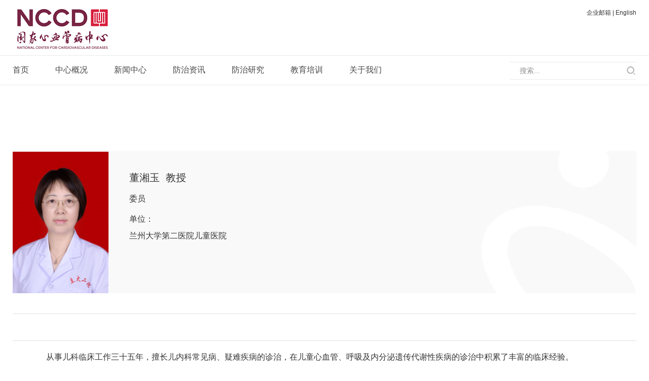

--- FILE ---
content_type: text/html; charset=utf-8
request_url: https://www.nccd.org.cn/News/Articles/Expert/1788
body_size: 4749
content:
<!DOCTYPE html PUBLIC "-//W3C//DTD XHTML 1.0 Transitional//EN" "http://www.w3.org/TR/xhtml1/DTD/xhtml1-transitional.dtd">
<html xmlns="http://www.w3.org/1999/xhtml">
<head>
    <meta http-equiv="content-type" content="text/html; charset=gbk" />
    <link href="/css/global.css" rel="stylesheet" type="text/css" />
   
    <link rel="stylesheet" type="text/css" href="/css/global.css"/>
    <link rel="stylesheet" type="text/css" href="/css/head/global.css"/>
    <link rel="stylesheet" type="text/css" href="/css/animation.css"/>
    <link rel="stylesheet" type="text/css" href="/css/lyc.css"/>
    <link rel="stylesheet" type="text/css" href="/css/video-js.css"/>

    <script type="text/javascript" src="/js/plugs/video.js"></script>
    <!--<script type="text/javascript" src="/js/plugs/jquery-3.5.1.min.js"></script>-->
    <script type="text/javascript" src="/js/plugs/jquery.min.js"></script>
    <script type="text/javascript" src="/js/plugs/jquery-migrate-3.3.1.min.js"></script>
    <script type="text/javascript" src="/js/plugs/jquery.placeholder.min.js"></script>
    <script type="text/javascript" src="/js/plugs/slick.js"></script>
    <script type="text/javascript" src="/js/plugs/iscroll-probe.js"></script>
    <script type="text/javascript" src="/js/global.js"></script>
    <script type="text/javascript" src="/js/plugs/imagesloaded.pkgd.min.js"></script>
    <script type="text/javascript" src="/js/plugs/masonry.pkgd.min.js"></script>
    <script type="text/javascript" src="/js/plugs/iscroll-probe.js"></script>
    <script type="text/javascript" src="/js/plugs/video.js"></script>
    <script type="text/javascript" src="/js/head/global.js"></script>

    <!--[if lt IE 9]>
    <script src="js/plugs/html5shiv.min.js"></script>
    <script src="js/plugs/respond.min.js"></script>
    <![endif]-->


    <title>国家心血管病中心</title>
    <style>
        .css2
        {
            overflow: hidden; /*自动隐藏文字*/
            text-overflow: ellipsis; /*文字隐藏后添加省略号*/
            white-space: nowrap; /*强制不换行*/
            width: 20em; /*不允许出现半汉字截断*/
        }
        .to-old-website
        {
            position: absolute;
            top: 16px;
            right: 0;
            font-size: 12px;
        }
        .x-container>div:not(.home1)
        {
            padding-top: 50px!important;
        }
        .x-wrap>.tab-mod:nth-child(1)
        {
            padding-top: 0!important;
        }
    </style>
	
    
    
</head>
<body>
    <div id="h1" style=" margin-bottom:168px">
    <div id="header">
    <div class="head1">
        <div class="block">
            <div class="logo" style="top:10px;">
                <a class="l1" href="http://www.nccd.org.cn">
                    <!-- <img src="/image/logo.png" /> -->
					<img src="/image/logo-2023.png" />
                </a>
            </div>
            <div class="to-old-website">
                <a href="http://mail.nccd.org.cn/" target="_blank" >企业邮箱</a>
                
                <span> | </span>
                <a href="/Home/English">English</a>
            </div>
		
			
        </div>
    </div>
    <div class="head2 ">
        <div class="block">
            <div class="nav">
                    <div class="li">
                        <a href="/News">首页</a>
                    </div>
                        <div class="li e">
                            <a href="/CenterValidity/Index/1">中心概况</a>
                                <div class="hide">
                                       <a href="/CenterValidity/Index/1">中心简介</a>
                                       <a href="/News/Articles/History/2">历史沿革</a>
                                       <a href="/News/Leader/Index/3">中心领导</a>
                                       <a href="/News/Articles/Organize/4">组织架构</a>
                                       <a href="/News/Columns/Index/1081">专家委员会</a>
                                </div>
                        </div>
                        <div class="li e">
                            <a href="/News/Notice/Index/1086">新闻中心</a>
                                <div class="hide">
                                       <a href="/News/Notice/Index/1086">新闻聚焦</a>
                                       <a href="/News/Notice/Index/1087">研究动态</a>
                                       <a href="/News/Notice/Index/1243">通知公告</a>
                                </div>
                        </div>
                        <div class="li e">
                            <a href="/Information/Index/1089">防治资讯</a>
                                <div class="hide">
                                       <a href="/News/Information/Index/1089">中国心血管病报告</a>
                                       <a href="/News/Information/Index/1090">防治指南</a>
                                       <a href="/News/Information/Index/1091">中国循环杂志</a>
                                       <a href="/News/Information/Index/1092">中心通讯</a>
                                </div>
                        </div>
                        <div class="li e">
                            <a href="/Department">防治研究</a>
                                <div class="hide">
                                       <a href="/News/Columns/Great/1095">重大专项</a>
                                       <a href="/Department/View1/251">社区防治部</a>
                                       <a href="/Department/View1/252">流行病研究部</a>
                                       <a href="/Department/View1/253">医学统计部</a>
                                        <a href="http://chinaoxford.fuwai.com/default.asp">心血管系统疾病国家临床医学研究中心</a>
                                </div>
                        </div>
                        <div class="li e">
                            <a href="/News/Columns/Index/1118">教育培训</a>
                                <div class="hide">
                                       <a href="/ScienceEducation/Index/255">全国科普教育基地</a>
                                        <a href="https://www.fuwai.com/News/Main?siteId=903">继续教育</a>
                                        <a href="http://www.fuwaihospital.org/News/Main?siteId=107">健康科普</a>
                                       <a href="http://123.124.148.61:8104">留学阜外</a>
                                </div>
                        </div>
                        <div class="li e">
                            <a href="/News/Articles/Index/1202">关于我们</a>
                                <div class="hide">
                                       <a href="/News/Articles/Index/1202">地理位置</a>
                                       <a href="/Mails/Index?siteId=100&amp;hospitalMailTypeId=2&amp;page=1">意见建议</a>
                                </div>
                        </div>

            </div>
            <div class="input" style="background: url(/image/input1.png) center center no-repeat;width:250px">

                <input id='searchkey' type="text"  class="kw" value="搜索..." style="width: 186px;" onblur="if($(this).val()=='')$(this).val('搜索...')" onfocus="if($(this).val()=='搜索...')$(this).val('')" onkeydown="enterEvent(event)"/>
                <button type="button" class="btn" id="enter" name="sub" onclick='location.href="/Search/Index?keyword="+$("#searchkey").val()+"&page=1"'></button>
            </div>
        </div>
    </div>
</div>
<div id="navblack"></div>
</div>
    



<div class="x-container ">
    <div class="ryxqy1">
        <div class="x-wrap">
            <div class="boxcontainer clear">
                <div class="img ohi fl" style="width: 190px;height: 280px;">
                    <img src="" alt="" id="img">
                </div>
                <div class="text oh">
                    <div class="tit1"><span class="s1 h20" id="name1"></span><span class="s2"></span></div>
                    <div class="box">
                        <div class="item">
                            
                            <div class="desc" id="dw"></div>
                        </div>
                        <div class="item">
                            <div class="tit2 h16">单位：</div>
                            <div class="desc" id="ly"></div>
                        </div>
                    </div>
                </div>
            </div>
        </div>
    </div>

    <div class="ryxqy2">
        <div class="x-wrap">
            <div class="box justify" id="nr">

                    
            </div>
        </div>
    </div>
    <div class="ryxqy3 zxjj3">
        <div class="box clear">
            <div class="list" id="TH">
                    <div class="item">
                        <a href="/News/Articles/Expert/2646">
                            <div class="img ohi" style="width: 140px;height: 191.41px;border-radius: 0%;margin: 0 auto;">
                                <img src="/Sites/Uploaded/Image/2024/4/晏馥霞.png" alt="" style="height: auto;max-width: 100%;" />
                            </div>
                            <div class="text">
                                <div class="tit1 h20 tac"> 晏馥霞 委员</div>
                            </div>
                        </a>
                    </div>        
                    <div class="item">
                        <a href="/News/Articles/Expert/2565">
                            <div class="img ohi" style="width: 140px;height: 191.41px;border-radius: 0%;margin: 0 auto;">
                                <img src="/Sites/Uploaded/Image/2024/3/傅国胜.png" alt="" style="height: auto;max-width: 100%;" />
                            </div>
                            <div class="text">
                                <div class="tit1 h20 tac"> 傅国胜 委员</div>
                            </div>
                        </a>
                    </div>        
                    <div class="item">
                        <a href="/News/Articles/Expert/2564">
                            <div class="img ohi" style="width: 140px;height: 191.41px;border-radius: 0%;margin: 0 auto;">
                                <img src="/Sites/Uploaded/Image/2022/11/%E5%9B%BE%E7%89%874.png" alt="" style="height: auto;max-width: 100%;" />
                            </div>
                            <div class="text">
                                <div class="tit1 h20 tac"> 杨毅宁 委员</div>
                            </div>
                        </a>
                    </div>        
                    <div class="item">
                        <a href="/News/Articles/Expert/2563">
                            <div class="img ohi" style="width: 140px;height: 191.41px;border-radius: 0%;margin: 0 auto;">
                                <img src="/Sites/Uploaded/File/2022/11/%E5%9B%BE%E7%89%873.png" alt="" style="height: auto;max-width: 100%;" />
                            </div>
                            <div class="text">
                                <div class="tit1 h20 tac"> 杨伟宪 委员</div>
                            </div>
                        </a>
                    </div>        

            </div>
            <div class="button">
                    <a href="/News/Articles/Index/1968" class="pubc-more1">查看更多</a> 

            </div>
        </div>
    </div>
</div>

<div class="x-footer">
    <div class="part2">
        <div class="x-wrap">
            <div class="tit h26 tac">
                更多您想要了解的信息</div>
            <div class="box clear">
                <div class="item">
                    <a href="/CenterValidity/Index/1">
                        <div class="img">
                            <img src="/image/footer-img1.png" alt="">
                        </div>
                        <div class="tit1 h18">
                            中心概况</div>
                    </a>
                </div>
                <div class="item">
                    <a href="/Information/Index/1089">
                        <div class="img">
                            <img src="/image/footer-img2.png" alt="">
                        </div>
                        <div class="tit1 h18">
                            防治资讯</div>
                    </a>
                </div>
                <div class="item">
                    <a href="/Department/View1/251">
                        <div class="img">
                            <img src="/image/footer-img3.png" alt="">
                        </div>
                        <div class="tit1 h18">
                            防治研究</div>
                    </a>
                </div>
                <div class="item">
                    <a href="/News/Columns/Index/1118">
                        <div class="img">
                            <img src="/image/footer-img4.png" alt="">
                        </div>
                        <div class="tit1 h18">
                            教育培训</div>
                    </a>
                </div>
            </div>
        </div>
    </div>
    <div class="part3">
        <div class="x-wrap clear">
            <div class="lbox fl">
                <div class="item i1">
                    <img src="/image/footer-icon1.png" alt=""><span class="s1">地址：</span><span class="s2">北京市门头沟区永定镇冯村西里</span>
                </div>
                <div class="item i2">
                    <img src="/image/footer-icon2.png" alt=""><span class="s1">电话：</span><span class="s2">010-60866165（办公室）</span>
                </div>
                <div class="item i3">
                    <img src="/image/footer-icon3.png" alt=""><span class="s1">邮编：</span><span class="s2">102308</span>
                </div>
                <div class="item i4">
                    <img src="/image/footer-icon4.png" alt=""><span class="s1">邮箱：</span><span class="s2">web@nccd.org.cn</span>
                </div>
            </div>
            <div class="rbox fr">
                <div class="item">
                    <a href="">意见信箱</a>丨<a href="">加入我们</a>丨<a href="">法律声明</a>丨<a href="">版权声明</a>
                </div>
                <div class="item">
                    <span>Copyright © 2018 国家心血管病中心. All Rights Reserved</span>
                </div>
                <div class="item">
                    <span>京ICP备：14044816号</span>
                </div>
                
            </div>
        </div>
    </div>
</div>
<input type="hidden" id="id" value="1788" />
<input type="hidden" id="type" />
<input type="hidden" id="page" value="1" />
<input type="hidden" id="maxPage" value="1" />
<input type="hidden" id="columnName" value="" />

 
    <script type="text/javascript">

        function enterEvent(e) {
            var event = e || window.event;
            if (event.keyCode == 13) {
                document.getElementById("enter").click();
                return false;
            }
        }
    </script>
    <script type="text/javascript">
        function adjustHeight() {
            setTimeout(adjustMenuHeight(), 500);
        }
        function adjustMenuHeight() {
            var bodyHeight = $("#div-body").css("height");
            $("#div-menu").css("height", bodyHeight);
            //alert(bodyHeight+" | "+$("#div-menu").css("height"));
        }
    </script>
	<style>#cnzz_stat_icon_1278713821{display:none;}</style>
    <script type="text/javascript">document.write(unescape("%3Cspan id='cnzz_stat_icon_1278713821'%3E%3C/span%3E%3Cscript src='https://s4.cnzz.com/stat.php%3Fid%3D1278713821%26show%3Dpic1' type='text/javascript'%3E%3C/script%3E"));</script>
    
    <script type="text/javascript">
        $(document).ready(function () {
            getContents();
            istrue();
        });
        function istrue() {

            $("#col").children("div").removeClass("cur");
            $("#").addClass("cur");
        }
        function getContents() {
            var id = $("#id").val();
            var type = $("#type").val();
            var page = $("#page").val();

            //            if (type == "a") {
            getArticle(id);
            $("#column").hide();
            $("#article").show();
            //            } else if (type == "c") {
            //                getColumn(id, page);
            //                $("#column").show();
            //                $("#article").hide();
            //            }
        }

        function getArticle(id) {
            $.post("/Common/GetArticle", { id: id }, function (data) {
                var obj = jQuery.parseJSON(data);
               
                if (obj[0] == "1") {
                    var result = jQuery.parseJSON(obj[1]);
                    $("#img").attr("src",result.ImageUrl);
                    $("#name1").html(result.Title + "&nbsp;&nbsp;" + result.Summary);
                    $("#dw").append(result.SubTitle);
                    $("#ly").append(result.Keyword);
                    $("#nr").append(result.Content);

                } else {
                    alert("加载内容失败");
                    console.log(data);
                }
                adjustHeight();
            });
        }
    </script>

    <script type="text/javascript">
        //换页
        var len = 0;
        function changePage(pageNumber) {
            if (pageNumber > 0) {
                $("#page").val(pageNumber);
                getArticles();
            }
        }
        function SubStirngStr(txt) {

            return temp;
        }

        var temp = "";

        function substr(txt) {
            var source = txt.split("</p>")[0].replace(txt.split("<p")[0], "") + "</p>";
            //console.log(source);
            temp = txt.replace(source, "");
            return source;
        }
    </script>


</body>
</html>


--- FILE ---
content_type: text/html; charset=utf-8
request_url: https://www.nccd.org.cn/Common/GetArticle
body_size: 1527
content:
[
  "1",
  "{\"ArticleId\":1788,\"Title\":\"董湘玉\",\"SubTitle\":\"委员\",\"Summary\":\"教授\",\"Content\":\"<p style=\\\"font-size:medium;text-indent:28px\\\"><span style=\\\"font-family:宋体;font-size:16px;\\\">从事儿科临床工作三十五年，擅长儿内科常见病、疑难疾病的诊治，在儿童心血管、呼吸及内分泌遗传代谢性疾病的诊治中积累了丰富的临床经验。</span><span style=\\\"font-size:14px\\\"></span></p><p style=\\\"font-size:medium;text-indent:28px\\\"><span style=\\\"font-family:宋体;font-size:16px;\\\">甘肃省医学会儿科专业委员会主任委员</span><span style=\\\"font-family:宋体;font-size:16px;\\\">，</span><span style=\\\"font-family:宋体;font-size:16px;\\\">中华医学会儿科学分会委员，儿科学分会基础发展委员会副主任委员，儿科学分会心血管学组委员；中国医师协会儿科医师分会儿童晕厥专委会副主任委员，儿科医师分会心血管专委会委员；国家心血管病专家委员会先心病专业委员会常委，全国儿科川崎病协作组委员，中国心脏联盟晕厥学会常委，中国医疗保健国际交流促进会儿科学分会常委，中国保健协会儿科疾病与保健分会常委，西部儿科内分泌遗传代谢协作组常委，中华实用儿科临床杂志编委；中国中西医结合儿科学杂志编委；兰州大学学报医学版编委。</span></p>\",\"Keyword\":\"兰州大学第二医院儿童医院\",\"IsTop\":false,\"IsImage\":true,\"ImageUrl\":\"/Sites/Uploaded/Image/2020/3/董湘玉.png\",\"Author\":\"\",\"Source\":\"\",\"SourceAddress\":\"\",\"IsRelease\":true,\"IsDisplay\":true,\"IsComment\":false,\"IsExternalLink\":false,\"ExternalLink\":\"\",\"IP\":\"\",\"ViewCount\":1,\"ReleaseDate\":\"2020-02-25T16:50:58\",\"Sorting\":136,\"DateCreated\":\"2020-02-25T16:51:04\",\"DateModified\":\"2021-08-17T16:27:42\",\"ColumnId\":1245,\"SiteId\":100,\"ArticlePageTemplateId\":null,\"TopDays\":0,\"DepartmentTagIds\":\"\",\"DoctorTagIds\":\"\",\"IsApprove\":true,\"LastApproveDate\":\"2021-08-17T16:27:46\",\"ApproverId\":59877,\"SecondApprovalStateId\":1,\"CreateOrUpdateStateId\":2,\"LastModifierId\":59877,\"ArticleMappingId\":null,\"IsDisplayRelatedDepartment\":false,\"RelatedDepartmentIds\":\"\",\"IsDisplayRelatedDoctor\":false,\"RelatedDoctorIds\":\"\",\"IsPause\":false,\"LastPauseDate\":null,\"PauserId\":null,\"IsDelete\":false,\"TopLevelId\":null,\"IsAccessRestriction\":false,\"AccessRestrictionTypeId\":null,\"AccessRestrictionUserIdentityIds\":\"\",\"AccessRestrictionRoleIds\":\"\",\"AccessRestrictionUserIds\":\"\",\"OAArticleId\":null,\"DeadLineTime\":null,\"IsSendSinaWeibo\":false,\"TitleColorId\":null,\"IsSendArticleCollect\":false,\"ArticleCollectTypeId\":null,\"ArticleCollectDate\":null,\"ViewCountWeek\":0,\"ViewCountMonth\":0,\"ClearWeek\":\"2020-02-25T16:51:04\",\"ClearMonth\":\"2020-02-25T16:51:04\"}"
]

--- FILE ---
content_type: text/css
request_url: https://www.nccd.org.cn/css/global.css
body_size: 10759
content:
@charset "utf-8";
/*
@media screen and(-webkit-min-device-pixel-ratio:0){} chrome
filter: alpha(opacity=100);
pointer-events: none;	//	鼠标穿透
hidefocus = "true"	//	ie a标签属性 超链接不显示周围的虚线
*/

/* js样式
	js-nopad: x-container无padding定高;
	js-gotop: 返回顶部;
	js-scroller: 滚动显示元素;
*/

/*	竖排文字*/
.writing-vertical{
	writing-mode: tb-rl;
	-webkit-writing-mode: vertical-rl;
	-ms-writing-mode: tb-rl;
	writing-mode: vertical-rl;
	-webkit-writing-mode: tb-rl;
	-ms-writing-mode: tb-rl;
}
.writing-vertical1{
    -webkit-writing-mode: vertical-lr;
        -ms-writing-mode: tb-lr;
            writing-mode: vertical-lr;
}

/*	多行文本省略号*/
.multi-ellipsis{ overflow: hidden; text-overflow: ellipsis;
	display: -webkit-box;
	-webkit-line-clamp: 5;
	-webkit-box-orient: vertical;
}
.wto{
    white-space: nowrap;
    text-overflow: ellipsis;
    overflow: hidden;
}
.ellipsis{
    white-space: nowrap;
    text-overflow: ellipsis;
    overflow: hidden;
}
@font-face { font-family: 'impact';
	src: url('../fonts/impact.eot');
	src: url('../fonts/impact.eot?#iefix') format('embedded-opentype'),
		url('../fonts/impact.woff') format('woff'),
		url('../fonts/impact.ttf') format('truetype'),
		url('../fonts/impact.svg#impact') format('svg');
}

@font-face { font-family: 'avian';
	src: url('../fonts/AvianRegular.eot');
	src: url('../fonts/AvianRegular.eot?#iefix') format('embedded-opentype'),
		url('../fonts/AvianRegular.woff') format('woff'),
		url('../fonts/AvianRegular.ttf') format('truetype'),
		url('../fonts/AvianRegular.svg#AvianRegular') format('svg');
}

@font-face { font-family: 'Bodoni MT';
	src: url('../fonts/bodoni_mt.eot');
	src: url('../fonts/bodoni_mt.eot?#iefix') format('embedded-opentype'),
		url('../fonts/bodoni_mt.woff') format('woff'),
		url('../fonts/bodoni_mt.ttf') format('truetype'),
		url('../fonts/bodoni_mt.svg#bodoni_mt') format('svg');
}

@font-face { font-family: "xfont";
	src: url('../fonts/iconfont.eot'); /* IE9*/
	src: url('../fonts/iconfont.eot#iefix') format('embedded-opentype'), /* IE6-IE8 */
		url('../fonts/iconfont.woff') format('woff'), /* chrome, firefox */
		url('../fonts/iconfont.ttf') format('truetype'), /* chrome, firefox, opera, Safari, Android, iOS 4.2+*/
		url('../fonts/iconfont.svg#xfont') format('svg'); /* iOS 4.1- */
}

@font-face {
	font-family: "syst";
	src: url("../fonts/syst/SOURCEHANSERIFCN-HEAVY_1.woff2") format("woff2"),
		 url("../fonts/syst/SOURCEHANSERIFCN-HEAVY_1.woff") format("woff"),
		 url("../fonts/syst/SOURCEHANSERIFCN-HEAVY_1.ttf") format("truetype"),
		 url("../fonts/syst/SOURCEHANSERIFCN-HEAVY_1.eot") format("embedded-opentype"),
		 url("../fonts/syst/SOURCEHANSERIFCN-HEAVY_1.svg") format("svg"),
		 url("../fonts/syst/SOURCEHANSERIFCN-HEAVY_1.otf") format("opentype");
  }
  
  @font-face { font-family: "iconfont";
	src: url('../fonts/newiconfont/iconfont.eot'); /* IE9*/
	src: url('../fonts/newiconfont/iconfont.eot#iefix') format('embedded-opentype'), /* IE6-IE8 */
		url('../fonts/newiconfont/iconfont.woff') format('woff'), /* chrome, firefox */
		url('../fonts/newiconfont/iconfont.ttf') format('truetype'), /* chrome, firefox, opera, Safari, Android, iOS 4.2+*/
		url('../fonts/newiconfont/iconfont.svg#xfont') format('svg'); /* iOS 4.1- */
}
  /*	思源黑体	*/
@font-face { font-family: 'St';
	src: url('../fonts/syht/SourceHanSerifCN-Bold.otf') format('truetype');
}
  .avian{font-family: 'avian';}
  .syst{font-family: 'syst';}
  .iconfont{
	  font-family: 'iconfont';
	  font-style: normal;
    -webkit-font-smoothing: antialiased;
    -webkit-text-stroke-width: 0.2px;
	-moz-osx-font-smoothing: grayscale;
}
/* css reset */
html, body, h1, h2, h3, h4, h5, h6, div, ol, ul, li, dl, dt, dd, table, caption, tr, th, td, span, p, a, b, u, i, em, img, iframe, fieldset, form, label, legend, input, button, select, textarea { margin: 0; padding: 0;}
body { font: 16px/1.5 "微软雅黑","Microsoft YaHei",Arial, Tahoma, Helvetica, sans-serif; color: #333333; margin: auto;overflow-x: hidden;}

.scalebox{-webkit-transform-origin: 0px 0px 0px;transform-origin: 0px 0px 0px;}
input, button, textarea, select { font: inherit; outline: 0; border: 0; background: none; color: inherit;}
input:focus, textarea:focus { color: inherit;}
button::-moz-focus-inner, input::-moz-focus-inner { border: 0;}
ol, ul, li { list-style: none;}
input, select { -webkit-appearance: none; -moz-appearance: none; appearance: none;}
textarea { overflow: auto; resize: none;}
table { border-collapse: collapse; border: 0;}
img { border: 0; outline: 0; vertical-align: middle;}
a { text-decoration: none; color: inherit;}
a:focus { outline: 0;}
svg:not(:root){ overflow: hidden;}
input[type=date]{ background-color:transparent; border: 0; filter: alpha(opacity=0);}

::-ms-clear, ::-ms-reveal{ display: none;}
/* WebKit browsers */
::-webkit-input-placeholder{ color: #909090;}
/* Mozilla Firefox 4 to 18 */
:-moz-placeholder{ color: #909090; opacity: 1;}
/* Mozilla Firefox 19+ */
::-moz-placeholder{ color: #909090; opacity: 1;}
/* Internet Explorer 10+ */
:-ms-input-placeholder{ color: #909090;}

.placeholder{ color: #909090;}

.xfont{
	font-family: "xfont" !important;
	font-style: normal;
	-webkit-font-smoothing: antialiased;
	-webkit-text-stroke-width: 0.2px;
	-moz-osx-font-smoothing: grayscale;
}

.h30, .h28, .h26, .h24, .h22, .h20, .h18,  .h16{ line-height: 1.2;} 
.h30{ font-size: 30px;}
.h28{ font-size: 28px;}
.h26{ font-size: 26px;}
.h24{ font-size: 24px;}
.h22{ font-size: 22px;}
.h20{ font-size: 20px;}
.h18{ font-size: 18px;}
.h16{ font-size: 16px;}

/* 通用 */
.clear:after, .x-wrap:after{ content: ''; display: table; clear: both;}
.middle{ font-size: 0;}
.middle:after{ content: ''; display: inline-block; vertical-align: middle; height: 100%;}
.middle-cont{ display: inline-block; vertical-align: middle; font-size: 14px; letter-spacing: 0;}
.justify{ word-break: break-all; text-align: justify; text-justify: inter-ideograph;}
/* .justify:after{ content: ''; padding-left: 100%;} */
.pos-fix{ position: fixed !important; left: 0; top: 0;}
.pos-abs{ position: absolute !important; left: 0; top: 0;}
.x-wrap{ position: relative; width: 1230px; height: 100%; margin: auto;}

.fl{
	float: left;
}
.fr{
	float: right;
}



.x-header, .x-footer, .x-container{ position: relative; width: 100%; min-width: 1250px; margin: auto; z-index: 1;}
.x-header{ height: 61px; z-index: 2;}
.x-header .logo{ position: absolute; left: 0; top: 0; overflow: hidden;height: 100%;width: 86px;z-index: 10;}
.x-header .logo img{ display: block;height: 100%;width: 100%; }
/* pc端搜索 */
.tools{ position: relative;}
.tools .search-trigger{ cursor: pointer;
    -webkit-transition: color .3s;
    -moz-transition: color .3s;
    transition: color .3s;
}
.tools .search-trigger:after{ content: '\e851'; font-size: 30px;
    font-family: "xfont" !important;
    font-style: normal;
    -webkit-font-smoothing: antialiased;
    -webkit-text-stroke-width: 0.2px;
    -moz-osx-font-smoothing: grayscale;
}
.tools .search-box{ position: absolute; right: 0; top: 100%; margin-top: 3px; border: 1px solid; border-radius: 5px; line-height: 34px; opacity: 0; visibility: hidden; white-space: nowrap;
	-webkit-transform: translateX(-50%);
	background: #fff;
    -moz-transform: translateX(-50%);
    transform: translateX(-50%);
	color: #000;
    -webkit-transition: visibility .3s, opacity .3s, transform .3s;
    -moz-transition: visibility .3s, opacity .3s, transform .3s;
    transition: visibility .3s, opacity .3s, transform .3s;
}
.tools .search-txt{ display: inline-block; vertical-align: middle; padding: 0 8px; width: 160px; border-right: 1px solid;}
.tools .search-txt input{ display: block; width: 100%; height: auto; line-height: normal;}
.tools .search-btn{ display: inline-block; padding: 0 5px; vertical-align: top; min-width: 40px; cursor: pointer; font-size: 20px;
    font-family: "xfont" !important;
    font-style: normal;
    -webkit-font-smoothing: antialiased;
    -webkit-text-stroke-width: 0.2px;
    -moz-osx-font-smoothing: grayscale;
}
.tools .search-box.x-show{ visibility: visible; opacity: 1;
    -webkit-transform: translateX(0%);
    -moz-transform: translateX(0%);
    transform: translateX(0%);
}
.x-header .tools .login:before{ content: '\e601'; display: inline-block; width: 30px; border-radius: 50%; background-color: darkgray; font-size: 20px; text-align: center;
	font-family: "xfont" !important;
	font-style: normal;
	-webkit-font-smoothing: antialiased;
	-webkit-text-stroke-width: 0.2px;
	-moz-osx-font-smoothing: grayscale;
	
	-webkit-transition: color .3s, background .3s;
	transition: color .3s, background .3s;
}
.nav-mod{}

.x-footer{background: #373737;color: #fff;	}
.x-footer .link{}
.x-footer .link li{}
.x-footer .copy{}
.x-footer .ftbj{}
.x-footer a{}
.x-footer a:hover{ }
.x-footer .part1{position: relative;border-bottom: 1px solid #3e3e3e;padding: 30px 0;background: #f5f5f5;color: #333;}
.x-footer .part1 .s1{float: left;}
.x-footer .part1 .slickbox {margin-left: 70px;overflow: hidden;width: 1050px;font-size: 0;}
.x-footer .part1 .slick-mod{text-align: left;white-space: nowrap;position: relative;display: table;}
.x-footer .part1 .slick-item{font-size:14px;display: inline-block;padding: 0 11px;position: relative;}
.x-footer .part1 .slick-item+.slick-item:after{content: "";display: inline-block;position: absolute;top: 6px;left:-1px;height: 10px;border-right: 1px solid #7f7874;}
.x-footer .part1 .slick-item.cur a{color:#5a7d5a;}
.x-footer .part1 .slick-item:first-child{padding-left: 0;}
.x-footer .part1 .slick-nav{position:absolute;top:50%;margin-top:-23px;right:0;width: 93px;height:45px;}
.x-footer .part1 .slick-nav .btn1{width:45px;height: 45px;background:#fff url(../image/icon-btn1.png) no-repeat 0 0; cursor: pointer;border: 1px solid #ececec;}
.x-footer .part1 .slick-nav .btn1:hover{opacity: 0.6;}
.x-footer .part1 .slick-nav .next{background-position: right 0;float: right;border-left: 0;}
.x-footer .part1 .slick-nav .prev{float: left;}
.x-footer .part1 .slick-nav .next:hover{background-position: right bottom;}
.x-footer .part1 .slick-nav .prev:hover{background-position: left bottom;}

.x-footer .part3{
	padding-top: 22px;
	padding-bottom: 22px;
}

.x-footer .part3 .lbox .item{
	line-height: 30px;
}
.x-footer .part3 .rbox .item{
	line-height: 30px;
}

.x-footer .part3 .lbox span{
	display: inline-block;
	vertical-align: middle;
}
.x-footer .part3 .lbox img{
	vertical-align: middle;
	width: 30px;
	height: 30px;
	margin-right: 12px;
}
.x-footer .part3 .rbox{
	text-align: right;
}

.x-footer .part3 .rbox .item.i1 a{
	display: inline-block;
	position: relative;
	padding-left: 22px;
}
.x-footer .part3 .rbox .item.i1 a:first-child{
	padding-left: 0;
}
.x-footer .part3 .rbox .item.i1 a+a:after{
	content: "";
	position: absolute;
	top: 50%;
	margin-top: -4px;
	height: 10px;
	border-left: 1px solid #7f7975;
	left: 11px;
}
.x-footer .ftbj{
	display: inline-block;
}
.x-footer .part3 .rbox .item.i2 span{
	display: inline-block;
}
.x-footer .part3 .rbox .item.i3{
	margin-top: 20px;
	color: #fff;
}
.x-footer .part3 .rbox .item.i3 .s2{
	background: #665b55;
	font-family: 'avian';
	width: 32px;
	height: 32px;
	border-radius: 50%;
	text-align: center;
	line-height: 32px;
	font-size: 18px;
	margin: 0 0.5px;
}

.x-footer .part2{
	border-bottom: 1px solid #424242;
	padding-top: 65px;
	padding-bottom: 45px;
}
.x-footer img{
	max-width: 100%;
}
.x-footer .part2 .item{
	float: left;
	text-align: center;
	width: 25%;
}
.x-footer .part2 .img{
	margin: 0 auto;
	width: 100px;
	height: 100px;
	overflow: hidden;
}
.x-footer .part2 .box{
	margin-top: 18px;
}
.x-footer .part2 .tit1{
	margin-top: 18px;
}
.x-footer .part3 .rbox .item.i3 span{
	display: inline-block;
	vertical-align: middle;
}
.x-container{ overflow: hidden; }

/* 搜索结果页 */
.result{ padding: 60px 0;}
.result .key{ color: #6d1d29;}
.result .h24{}
.result .h24 span{ margin-left: 30px; font-size: 18px; color: #707070; }
.result .list{ margin-bottom: 50px; }
.result .list-item{ padding: 30px 0; border-bottom: 1px solid #d1d1d1; }  
.result .list .h18{ margin-bottom: 15px; white-space: nowrap; overflow: hidden; text-overflow: ellipsis; }
.result .list .p{ color: #707070; text-align: justify; text-justify: inter-ideograph;}
.result .list a:hover{ opacity: 0.8;}


/* 返回顶部 */
.gotop{ position: fixed; right: 2.6%; bottom: 10px; padding: 10px; background-color: #333; border-radius: 5px; opacity: 0; filter: alpha(opacity=0); pointer-events: none; font-family: Arial; color: #fff; text-align: center; line-height: 1; text-transform: uppercase; z-index:10;
	-webkit-transform: translateY(100%);
	transform: translateY(100%);
	-webkit-transition: opacity 0.5s, transform 0.5s;
	-webkit-transition: opacity 0.5s, -webkit-transform 0.5s;
	transition: opacity 0.5s, -webkit-transform 0.5s;
	transition: opacity 0.5s, transform 0.5s;
	transition: opacity 0.5s, transform 0.5s, -webkit-transform 0.5s;
}
.gotop:before{ content: '\e823'; display: block; font-family: "xfont" !important; text-align: center;
	-webkit-font-smoothing: antialiased;
	-webkit-text-stroke-width: 0.2px;
	-moz-osx-font-smoothing: grayscale;
}
.nav-right .i4.item{
	position: static;
	border-top-left-radius: 0;
	border-top-right-radius: 0;
	padding: 0;
}
.nav-right .i4.item:before{
	display: none;
}
.gotop:hover{ background-color: #474747;}
.gotop.x-show{ filter: alpha(opacity=100); opacity: 1; cursor: pointer; pointer-events: auto;
	-webkit-transform: translateY(0%);
	transform: translateY(0%);
}

.bn_top{ opacity: 1; filter: alpha(opacity=1); z-index: 9999; pointer-events: auto; cursor: pointer; }

/* 弹窗 */
.pop-mod{ position: fixed; left: 0; top: 0; width: 100%; height: 100%; background: url(../image/opacity-b60.png); opacity: 0; visibility: hidden;
	-webkit-transition: opacity 0.5s;
	transition: opacity 0.5s;
}
/*	弹窗	*/
.pop-alert .pop-dialog{ width: 500px; height: 350px; background-color: #fff; z-index: 1;}
.pop-alert .btnWarp{ padding: 8px 20px;}
.pop-alert .btnWarp button{ line-height: 1; padding: 8px 20px; margin: 0 10px;}


.pop-mod.x-show{ opacity: 1; visibility: visible; z-index: 999;}
.pop-mod .pop-dialog{ position: absolute; left: 0; top: 0; bottom: 0; right: 0; margin: auto;}
.pop-mod .pop-overlay{ position: absolute; left: 0; top: 0; width: 100%; height: 100%;}
.pop-mod .pop-close{ position: absolute; right: 20px; top: 20px; width: 40px; height: 40px; overflow: hidden; background-color: #474747; border-radius: 5px; color: #fff; text-align: center; z-index: 1; cursor: pointer;
	-webkit-transform: rotate(0deg);
	transform: rotate(0deg);
	-webkit-transition: opacity .2s;
	transition: opacity .2s;
}
.pop-mod .pop-close:after{ content: '\e841'; font-family: "xfont" !important; font-size: 2em;
	-webkit-font-smoothing: antialiased;
	-webkit-text-stroke-width: 0.2px;
	-moz-osx-font-smoothing: grayscale;
}
.pop-mod .pop-close:hover{ filter: alpha(opacity=80); opacity: 0.8;}

.pop-mod .btnWarp{ text-align:center; border-top:#e4e4e4;}
.pop-mod .btnWarp .center{ display:inline-block; overflow:hidden;}
.pop-mod .btnWarp button{ float:left; cursor:pointer; border-radius:5px; background-color:#f0f0f0; border:1px solid #c3c3c3;
	-webkit-transition: all .2s;
	transition: all .2s;
}
.pop-mod .btnWarp button:hover{ background-color:#4f89f5; color:#fff; border-color:#4e73b9;}

/* 下拉选框 */
.select-mod{ position: relative; text-align: left;}
.select-mod .select-bar{ position: relative;}
.select-mod .select-bar:before{ content: ''; position: absolute; left: 0; top: 0; right: 0; bottom: 0; border: 1px solid;}
.select-mod .select-btn{ position: relative; height: 21px; padding: 5px 50px 5px 15px; overflow: hidden; cursor: pointer;}
.select-mod .select-btn:after{ content: '\e824'; position: absolute; right: 15px; top: 0; bottom: 0; margin: auto; height: 21px; font-family: "xfont" !important;
	-webkit-font-smoothing: antialiased;
	-webkit-text-stroke-width: 0.2px;
	-moz-osx-font-smoothing: grayscale;
}
.select-mod .select-val{ overflow: hidden; white-space: nowrap; text-overflow: ellipsis;}
.select-mod .select-txt{ position: absolute; left: 0; top: 0; right: 50px; bottom: 0; padding: 5px 15px;}
.select-mod .select-input{ display: block; width: 100%;}
.select-mod .select-native{ display: none;}
.select-mod .select-cont, .select-mod .select-query{ position: absolute; left: 0; right: 0; top: 100%; padding-top: 1px; background-color:#fff; background-clip: content-box; z-index:1; opacity: 0; visibility: hidden;}
.select-mod .select-cont:before, .select-mod .select-query:before{ content: ''; position: absolute; left: 0; top: 1px; right: 0; bottom: 0; border: 1px solid;}
.select-mod .select-opts, .select-mod .squery-list{ position: relative; max-height: 150px; padding: 15px; padding-right: 5px;}
.select-mod .select-item, .select-mod .squery-item{ padding: 2px 0; cursor: pointer;}
.select-mod .select-item.selected, .select-mod .select-item:hover, .select-mod .squery-item.selected, .select-mod .squery-item:hover { color: #909090;}
.select-mod .select-item.selected, .select-mod .squery-item.selected{ cursor: default;}
.select-mod .select-grp{ padding: 5px; margin-bottom: 2px; background-color: gainsboro;}
.select-mod .select-tit{ padding: 5px; background-color: silver; cursor: pointer;}
.select-mod .select-box{ padding: 5px; display: none;}
.select-mod .select-grp.open .select-box{ display: block;}
.select-mod.sc-show .select-btn:after{ content: '\e823';}
.select-mod.sc-show .select-cont, .select-mod.sq-show .select-query{ opacity: 1; visibility: visible;}
.select-mod .select-bar:hover{ color: #909090;}
.select-mod .select-query{}
.select-mod .select-query:before{}
.select-mod .squery-list{}
.select-mod .squery-item{}

/* pc端分页 */
.page-mod{ width: 100%; text-align: center;}
.page-mod .page-box{ display: inline-block; vertical-align: top;}
.page-mod .page-item{ float: left; margin: 0 3px; min-width: 36px; font-family: 'xfont', Arial; font-size: 16px; line-height: 34px;}
.page-mod .page-item > a{ display: block; padding: 0 5px; border-radius: 4px; border: 1px solid #e3e3e3;
	-webkit-transition: all .2s;
	transition: all .2s;
}
.page-mod .page-input{ display: inline-block; vertical-align: middle; padding-right: 8px; width: 36px; border-right: 1px solid #eaeaea;}
.page-mod .page-input input{ display: block; width: 100%; height: auto; line-height: normal; text-align: center;}
.page-mod .page-btn{ display: inline-block; padding: 0 5px; vertical-align: top; min-width: 36px; cursor: pointer;}
.page-mod .page-item > a:hover{ color: #cacaca;}
.page-mod .page-item > a.cur{ background-color: #1f3267; border-color: #1f3267; color: #fff; cursor: default;}
.page-mod .page-item > a.disable{ opacity: 0.5; filter: alpha(opacity=50); color: inherit; cursor: default;}
.page-mod .prev{ margin-right: 10px;}
.page-mod .next{ margin-left: 10px;}
.page-mod .jump{ margin-left: 15px;}
.page-mod .page-prev .page-link:before{ content: '\e734'; }
.page-mod .page-prev .page-link:before{ content: '\e734'; }
.page-mod .page-more {display: none;}
/* Slider */
.slick-slider{ position: relative; display: block;
    -webkit-user-select: none;
       -moz-user-select: none;
        -ms-user-select: none;
            user-select: none;

    -webkit-touch-callout: none;
    -khtml-user-select: none;
    -ms-touch-action: pan-y;
        touch-action: pan-y;
   
}

.slick-list{ position: relative; display: block; overflow: hidden;}
.slick-list.dragging{ cursor: pointer; cursor: hand;}
.slick-slider .slick-track, .slick-slider .slick-list{
    -webkit-transform: translate3d(0, 0, 0);
            transform: translate3d(0, 0, 0);
}
.slick-track{ position: relative; top: 0; left: 0; display: block;}
.slick-track:before, .slick-track:after{ display: table; content: '';}
.slick-track:after{ clear: both;}
.slick-loading .slick-track{ visibility: hidden;}
.slick-slide{ display: none; float: left; height: 100%; min-height: 1px;}
[dir='rtl'] .slick-slide{ float: right;}
.slick-slide img{ display: block; width: 100%;}
.slick-slide.slick-loading img{ display: none; width: 100%;}
.slick-slide.dragging img{ pointer-events: none;}
.slick-initialized .slick-slide{ display: block;outline:none;}
.slick-loading .slick-slide{ visibility: hidden;}
.slick-vertical .slick-slide{ display: block; height: auto; border: 1px solid transparent;}
.slick-arrow.slick-hidden{ display: none;}
.slick-loading .slick-list{ background: #fff url(../image/loader.gif) center center no-repeat;}
.slick-arrow{ position: absolute; top: 0; bottom: 0; margin: auto; width: 100px; height: 100px; background-color: #474747; border-radius: 5px; overflow: hidden; z-index: 4; cursor: pointer; color: #fff; text-align: center; opacity: 0.8;
	-webkit-transform: rotate(0deg);
	transform: rotate(0deg);
	-webkit-transition: opacity .2s;
	transition: opacity .2s;
}	
.slick-prev{ left: 20px;}
.slick-next{ right: 20px;}
.slick-arrow:after{ font-family: "xfont" !important; font-size: 5em; cursor: pointer;
	-webkit-font-smoothing: antialiased;
	-webkit-text-stroke-width: 0.2px;
	-moz-osx-font-smoothing: grayscale;
}
.slick-prev:after{ content: '\e831';}
.slick-next:after{ content: '\e832';}
.slick-arrow:hover{ opacity: 1;}
.slick-arrow.slick-disabled, .slick-arrow.slick-disabled:hover{ opacity: 0.5;}
.slick-dotted.slick-slider{}
.slick-dots{ position: absolute; left: 0; right: 0; bottom: 20px; display: block; font-size: 0; text-align: center; z-index: 2;}
.slick-dots li{ display: inline-block; margin: 0 5px; padding: 5px; border-radius: 50%; background-color: #333; cursor: pointer;}
.slick-dots li:hover{ opacity: 0.8;}
.slick-dots li.slick-active, .slick-dots li.slick-active:hover{ opacity: 1; background-color: #fff;}

/* pc端面包屑 */
.bread-mod{}
.bread-mod .bread-item{ display: inline-block;}
.bread-mod .bread-item + .bread-item:before{ content: '>>'; padding: 0 5px; font-family: Arial;}
.bread-mod .bread-item.cur{ color: #909090;}
.bread-mod a:hover{ color: coral;}
.bread-mod .bread-item + .bread-item:before{ content: '\e832';
	font-family: "xfont" !important;
	font-style: normal;
	-webkit-font-smoothing: antialiased;
	-webkit-text-stroke-width: 0.2px;
	-moz-osx-font-smoothing: grayscale;
}

/* pc端分享 */
#bdshare_weixin_qrcode_dialog{
	-webkit-box-sizing: content-box;	
	box-sizing: content-box;	
}
.share-mod{}
.share-label{ display: inline-block;}
.share-box{ display: inline-block; vertical-align: middle; text-align: center;}
.share-box:after{ content: ''; display: table; clear: both;}
.share-box .share-item{ position: relative; float: left; border-radius: 50%; cursor: pointer;
	-webkit-transition: color .3s, background .3s;
	transition: color .3s, background .3s;
}
.share-box a.share-item{
	margin: 0;
	padding-left: 0;
	height: auto;
	background-image: none;
	font-size: inherit;
	line-height: inherit;
}
.share-box .share-item:after{ content: '\e602'; vertical-align: top;
	font-family: "xfont" !important;
	font-style: normal;
	-webkit-font-smoothing: antialiased;
	-webkit-text-stroke-width: 0.2px;
	-moz-osx-font-smoothing: grayscale;
    font-size: 20px;
}
.share-box .icon-qq:after{ content: '\e603';}
.share-box .icon-qzone:after{ content: '\e604';}
.share-box .icon-sinawb:after{ content: '\e605';font-size: 20px;}
.share-box .icon-txwb:after{ content: '\e606';}
.share-box .icon-smore:after{ content: '\e600';}


.share-box .car a{width: 100%;height: 100%;display: block;background: url(../image/car.png) no-repeat center;margin: 0 auto;}
.share-box .car a span{position: absolute;width: 15px;height: 15px;text-align: center;line-height: 15px;color: #fff;font-size: 12px;font-family: arial;background: #7e1b1b;border-radius: 50%;right: 0;bottom: 0;}
.share-box .icon-lang:after{ content: '中';}

.share-item .code{ position: absolute; left: 50%; top: 100%; margin-left: -100px; margin-top: 10px; padding: 20px 10px 10px; width: 140px; height: 140px; background-color: #fff; border: 1px solid #474747; border-radius: 5px; opacity: 0; visibility: hidden; pointer-events: none;
	-webkit-transform: translateY(50%);
	transform: translateY(50%);

	-webkit-transition: visibility .3s, opacity .3s, transform .3s;
	-webkit-transition: visibility .3s, opacity .3s, -webkit-transform .3s;
	transition: visibility .3s, opacity .3s, -webkit-transform .3s;
	transition: visibility .3s, opacity .3s, transform .3s;
	transition: visibility .3s, opacity .3s, transform .3s, -webkit-transform .3s;
}
.share-item .code:before, .share-item .code:after{ content: '0'; position: absolute; left: 36px; right: 0; bottom: 100%; margin: auto; width: 0; height: 0; border: 10px solid transparent; font-size: 0;}
.share-item .code:before{ border-bottom-color: #474747;}
.share-item .code:after{ border-bottom-color: #fff; border-width: 9px;}
.share-item .code > img{ display: block; width: 100%;}
.share-item:hover .code{ visibility: visible; opacity: 1;
	-webkit-transform: translateY(0%);
	transform: translateY(0%);
}

.share-box a.share-item{ margin: 0px; width: 30px; font-size: 17px;}
.share-box a.share-item:hover{ z-index: 1;}


/*.tools .search-trigger:hover{color: #fff;}*/
/* .tools .search-box:hover{ color: #909090;}
.tools .search-btn:hover{ color: #4cbea7;} */



/****/

@media screen and (min-width:1230px){
}

@media screen and (min-width: 751px) {

}


@media screen and (min-width: 750px) {
	/* .m-show{ display: none;} */
	.x-header, .x-footer, .x-container{ min-width: 1000px;}
	
	.nav-mod{ position: absolute; left: 300px; top: 0;z-index: 8;bottom: 0;font-size: 16px;}
	.nav-mod .nav-link{ display: block; white-space: nowrap;position: relative;}
	.nav-mod .nav-lv2 .nav-link{font-size: 14px;}
    .nav-mod .cur .nav-link:before,.nav-mod .cur .nav-link:after{
        display: block;
    }
	.nav-mod .nav-link:hover{  }
	.nav-mod .nav-item{}
	.nav-mod .nav-lv{ opacity: 0; visibility: hidden;
		-webkit-transition: opacity 0.2s, visibility 0.2s;
		transition: opacity 0.2s, visibility 0.2s;
	}
	/* pc端搜索 */
	.hpart2 .search-trigger{ position: absolute;top:50px;right:0;z-index: 3; width: 16px; height: 17px;text-align: center; vertical-align: middle; cursor: pointer;
		-webkit-transition: color .3s;
		transition: color .3s;
		font-size: 14px;
	}
	.hpart2 .search-box{ position: absolute; /* left: -180px; */ right: 0; top: 100%; margin-top: 47px; border: 1px solid; background-color: #fff; border-radius: 5px; color: #474747; line-height: 34px; opacity: 0; visibility: hidden; white-space: nowrap;
		-webkit-transform: translateY(50%);
		transform: translateY(50%);

		-webkit-transition: visibility .3s, opacity .3s, transform .3s;
		-webkit-transition: visibility .3s, opacity .3s, -webkit-transform .3s;
		transition: visibility .3s, opacity .3s, -webkit-transform .3s;
		transition: visibility .3s, opacity .3s, transform .3s;
		transition: visibility .3s, opacity .3s, transform .3s, -webkit-transform .3s;
	}
	.hpart2 .search-txt{ display: inline-block; vertical-align: middle; padding: 0 8px; width: 160px; border-right: 1px solid;}
	.hpart2 .search-txt input{ display: block; width: 100%; height: auto; line-height: normal;}
	.hpart2 .search-btn{ display: inline-block; padding: 0 5px; vertical-align: top;cursor: pointer; font-size: 20px;
		font-family: "xfont" !important;
		font-style: normal;
		-webkit-font-smoothing: antialiased;
		-webkit-text-stroke-width: 0.2px;
		-moz-osx-font-smoothing: grayscale;
	}
	.hpart2 .search-box.x-show{ visibility: visible; opacity: 1; z-index: 999;
		-webkit-transform: translateY(0%);
		transform: translateY(0%);
	}
    .x-header .tow_navbox{
        background: url(../image/mask50.png) repeat center;
        position: absolute;
        top:100%;
        left: 0;
        right: 0;
        border-top: 1px solid #514f53;
        height: 0;
        overflow: hidden;
        -webkit-transition: height 0.6s ease;
        transition: height 0.6s ease;    
    }
    .x-header .tow_navbox a{
        font-size: 14px;
        color: #fff;
        line-height: 58px;
        display: inline-block;
        margin-right: 38px;
    }
    .x-header .tow_navbox .x-wrap{
        width: 1230px;
        margin: 0 auto;
    }
    .x-header .tow_navbox .x-wrap .item{
        display: none;
    }
    .x-header .tow_navbox.cur{
        
        height: 58px;
	}
	
	.x-header .hpart1 .tool{
		position: absolute;
		top: 0;
		right: 0;
		font-size: 0;
	}
	.nav-mod .nav-lv1{ opacity: 1; visibility: visible;}
	.nav-mod .nav-lv1 > .nav-item{ position: relative; float: left;}
	.nav-mod .nav-lv1 > .nav-item.cur:after{
		content: "";
		height: 2px;
		background: #e50012;
		position: absolute;
		left: 20px;
		right: 20px;
		bottom: 0;
	}
	.nav-mod .nav-lv1 > .nav-item:hover >.nav-tit .nav-link{
		/* color: #055b49; */
	}
	.nav-mod .nav-lv1 > .nav-item.cur>.nav-tit .nav-link{
		/* color: #055b49; */
	}
	.nav-mod .nav-lv1 .nav-link{ padding:33.5px 18px;}
	.nav-mod .nav-lv2{display: none; position: absolute; left: -15px; top: 100%; padding: 10px 0 15px;right: -15px; background: #f7f2eb url(../image/header-icon3.png) no-repeat right bottom;border-top:2px solid #055b49;}
	.nav-mod .nav-lv2 .nav-item + .nav-item{ }
	.nav-lv2 .nav-item{
		padding: 10px 0;
		font-size: 16px;
		text-align: center;
		position: relative;
	}
	.nav-lv2 .nav-item:after{
		content: "";
		display: block;
		position: absolute;
		bottom: 0;
		left: 50%;
		margin-left: -15px;
		border-top: 1px solid #e9e3da;
		width: 30px;
	}
	.nav-lv2 {
		box-shadow: 0px 0px 59px 0px rgba(19, 40, 83, 0.1);
	}
	.nav-lv2:after{
		content: "";
		display: block;
		width: 23px;
		height: 28px;
		position: absolute;
		bottom: 100%;
		left: 50%;
		margin-left: -11.5px;
	}

	/* .nav-mod .nav-item:hover .nav-tit,.nav-mod .nav-lv2 .nav-link:hover{
		color: #7d1827;
	} */
	.nav-mod .nav-lv2 .nav-link{ padding: 0 10px; color: #474747;
		-webkit-transition: padding 0.2s;
		transition: padding 0.2s;
	}
	.nav-mod .nav-lv3{ position: absolute; left: 100%; top: 0; padding: 10px; background-color: #fff;}
	.nav-mod .nav-lv3 .nav-item + .nav-item{ margin-top: 8px;}
	.nav-mod .nav-lv3 .nav-link{ padding: 0; color: #474747;
		-webkit-transition: padding 0.2s;
		transition: padding 0.2s;
	}
	/* .nav-mod .nav-item:hover > .nav-tit .nav-link{  color: #055b49; }
	.nav-mod .nav-item:hover > .nav-lv{ opacity: 1; visibility: visible;} */
	.nav-mod .nav-item.cur > .nav-tit .nav-link{ 
        
    }
		
	.x-header{
		height: auto;
		background: #fff;
	   /* border-bottom: 1px solid #ccc; */
	}
	
	.x-header .logo{
		width: 297px;
	}
	.x-header .x-wrap{
		
	}
	.x-header .hpart3{
		width: 995px;
		margin: 0 auto;
		background: #f2faff;
		position: absolute;
		top: 100%;
		left: 50%;
		margin-left: -497.5px;
	}
	.x-header .hpart3 .nav2_box{
		padding: 18px 50px;
		display: none;
	}
	.x-header .hpart3 .item > a{
		display: block;
		padding: 14px 8px;
	}
	.x-header .hpart3 .item + .item{
		border-top: 1px solid #d3e0e8;
	}
	.x-header .hpart3 .item{
		position: relative;
	}
	.x-header .hpart3 .nav3_box{
		font-size: 12px;
		padding:0 8px 30px;
		display: none;
	}
	.x-header .hpart3 .btn1{
		width: 40px;
		height: 40px;
		position: absolute;
		top: 4px;
		right: 0;
		cursor: pointer;
		background:url(../image/jia.png) no-repeat center;
	}
	.x-header .hpart3 .btn1.jian{
		background:url(../image/jian.png) no-repeat center;
	}
	.x-header .hpart3 .nav3_box .item1{
		display: inline-block;
		margin-right: 16px;
	}
	.nav-mod{
		top: 0;
		left: 0;
		right: 0;
		text-align: center;
	}
	.x-header .tools{
		top: 0;
		z-index: 9;
	}
	.nav-mod .nav-lv1{
		display: inline-block;
	}
    .menu-head{
        position: relative;
        z-index: 1;
        height: 100%;
	}
	
	.nav-mod .nav-lv1>.nav-item>.nav-tit .nav-link {
		padding: 14px 20px;
	}
	.x-header .hpart1 .g2 a {
		width: 86px;
		height: 22px;
		position: relative;
		font-family: "St";
		background:url(../image/header-icon1.png) no-repeat right center;
		display: inline-block;
		text-align: center;
		margin-left: 10px;
	}
	.x-header .hpart1 .g2 a.cur {
		background-position: left center;
	}
	.x-header .hpart1 {
		height: 49px;
	}
	.x-header .hpart2 {
		height: 51px;
		border-top: 1px solid #eaeaea;
		border-bottom: 1px solid #eaeaea;
	}
	.nav-mod .search-box{
		display: none;
	}
	
	.x-header .hpart1 .tools .middle{
		display: inline-block;
		width: 46px;
		height: 43px;
		border-bottom-left-radius: 5px;
		border-bottom-right-radius: 5px;
		cursor: pointer;
		margin-left: 2px;
		text-align: center;
		vertical-align: top;
	}
	
	.x-header .hpart1 {
		height: 85px;
		border-top: 3px solid #1b8ed7;
	}
}

@media screen and (max-width: 750px){
	*, *:before, *:after{
		-webkit-box-sizing: border-box;
		box-sizing: border-box;
	}
	
	body{ font-size: 0.28rem;
		-webkit-overflow-scrolling: touch;
	}
	
	.h30{ font-size: 0.45rem;}
	.h28{ font-size: 0.42rem;}
	.h26{ font-size: 0.39rem;}
	.h24{ font-size: 0.36rem;}
	.h22{ font-size: 0.33rem;}
	.h20, .h18{ font-size: 0.3rem;}
	.h16{ font-size: 0.28rem;}
	
	.p-show{ display: block;}
	
	.middle-cont{ font-size: 0.28rem;}
	.x-wrap{ width:100%; padding:0 0.25rem;}
	
	.x-header, .x-footer, .x-container{ min-width: 320px;}
	.x-header{ height: auto;}
	.x-header .x-wrap{}
	.x-header .menu-head{ position: relative; height: 100%; background-color: #fff; z-index: 1;border-top: 1px solid #eaeaea;border-bottom: 1px solid #eaeaea;}
	.x-header .logo{ left: 0.25rem;
		width: 3.2rem;
	}
	.x-header .hpart1 .logo{
		display: none;
	}
	.x-header .hpart1{
		height: auto;
	}
	
	.x-header .logo img{ display: block; height:auto;width: 100%; }
	
	.menu-btn{ position: absolute; top: 50%; right: 0.25rem; width: 0.8rem; height: 0.8rem; overflow: hidden; text-align: center;
		-webkit-transform: translateY(-50%);
		transform: translateY(-50%);
	}
		
	.menu-btn .line, .menu-btn .line:before, .menu-btn .line:after{ position: absolute; left: 0; right: 0; top: 0; bottom: 0; margin: auto; width: 0.5rem; height:0.04rem; border-radius: 10px;}
	.menu-btn .line{ top: 0; bottom: 0;
		-webkit-transition: border 0.3s;
		transition: border 0.3s;
	}
	.menu-btn .line:before, .menu-btn .line:after{ content: '';
		-webkit-transform-origin: 50% 50%;
		transform-origin: 50% 50%;
		-webkit-transition: transform 0.3s;
		-webkit-transition: -webkit-transform 0.3s;
		transition: -webkit-transform 0.3s;
		transition: transform 0.3s;
		transition: transform 0.3s, -webkit-transform 0.3s;
	}
	.menu-btn .line:before{
		-webkit-transform: translateY(-0.2rem);
		transform: translateY(-0.2rem);
	}
	.menu-btn .line:after{
		-webkit-transform: translateY(0.2rem);
		transform: translateY(0.2rem);
	}
	.menu-open{ z-index: 999;}
	.menu-open .line{ background: transparent;}
	.menu-open .line:before{
		-webkit-transform: rotate(45deg);
		transform: rotate(45deg);
	}
	.menu-open .line:after{
		-webkit-transform: rotate(-45deg);
		transform: rotate(-45deg);
	}
	
/*	mobile navigation */
	.nav-mod{ position: fixed; top: 0; bottom: 0; left: 0; right: 0; padding-top: 2.05rem; height: auto; background-color: #fff; overflow: hidden;
		display: -webkit-box;
		display: -ms-flexbox;
		display: flex;

		-webkit-box-orient: vertical;
		-webkit-box-direction: normal;
		-ms-flex-direction: column;
		flex-direction: column;

		-webkit-transition: transform 0.5s;
		-webkit-transition: -webkit-transform 0.5s;
		transition: -webkit-transform 0.5s;
		transition: transform 0.5s;
		transition: transform 0.5s, -webkit-transform 0.5s;
		-webkit-transform: translateY(-100%);
		transform: translateY(-100%);
	}
	.menu-open .nav-mod{
		-webkit-transform: translateY(0%);
		transform: translateY(0%);
	}
	.nav-mod .search-box, .nav-mod .share-box{ position: relative; padding: 0.1rem 0.25rem;
		display: -webkit-box;
		display: -ms-flexbox;
		display: flex;

		-webkit-box-flex: 0;
		-ms-flex-positive: 0;
		flex-grow: 0;
		-ms-flex-negative: 0;
		flex-shrink: 0;
        border-top: 1px solid #cec9c5;
	}
    .x-header .x-wrap{
        margin: 0;
	}
	.x-header .hpart2 .x-wrap{
		padding: 0;
	}
	/* .nav-mod .search-box{ border-bottom: 1px solid;} */
	.nav-mod .search-txt{ position: relative; width: 0;
		-webkit-box-flex: 1;
		-ms-flex-positive: 1;
		flex-grow: 1;
		-ms-flex-negative: 1;
		flex-shrink: 1
	}
	.nav-mod .search-txt input{ display: block; width: 100%; height: 0.6rem; font-size: 1.2em; }
	.nav-mod .search-btn{ position: relative; margin-left: 0.2rem; width: 0.8rem; text-align: center; overflow: hidden;
		-webkit-box-flex: 0;
		-ms-flex-positive: 0;
		flex-grow: 0;
		-ms-flex-negative: 0;
		flex-shrink: 0
	}
	.nav-mod .search-btn:after{ position: absolute; left: 50%; top: 50%; content: '\e853'; font-family:"xfont"; font-size: 1.6em;
		-webkit-font-smoothing: antialiased;
		-webkit-text-stroke-width: 0.2px;
		-moz-osx-font-smoothing: grayscale;

		-webkit-transform: translate(-50%, -50%);
		transform: translate(-50%, -50%);
	}
	.nav-mod .share-box{ border-top: 1px solid;
		-webkit-box-pack: center;
		-ms-flex-pack: center;
		justify-content: center
	}

	.nav-mod .nav-tit{ padding: 0.15rem 0.25rem;
		display: -webkit-box;
		display: -ms-flexbox;
		display: flex;
	}
	.nav-mod .nav-tit .arr{ position: relative; display: block; margin-left: 0.2rem; width: 0.8rem; text-align: center; overflow: hidden;
		-webkit-box-flex: 0;
		-ms-flex-positive: 0;
		flex-grow: 0;
		-ms-flex-negative: 0;
		flex-shrink: 0
	}
	.nav-mod .nav-tit .arr:after{ position: absolute; left: 50%; top: 50%; content: '\e834'; font-family:"xfont";
		-webkit-font-smoothing: antialiased;
		-webkit-text-stroke-width: 0.2px;
		-moz-osx-font-smoothing: grayscale;
		font-size: 0.3rem;
		-webkit-transform: translate(-50%, -50%);
		transform: translate(-50%, -50%);
	}
	.nav-mod .nav-tit .nav-link{ display: block; width: 0;
		-webkit-box-flex: 1;
		-ms-flex-positive: 1;
		flex-grow: 1;
		-ms-flex-negative: 1;
		flex-shrink: 1
	}
	.nav-mod .nav-tit + .nav-lv{ display: none;}
	.nav-mod .nav-lv1{ font-size: 1.2em; overflow-y: auto; height: 0;
		-webkit-box-flex: 1;
		-ms-flex-positive: 1;
		flex-grow: 1;
		-ms-flex-negative: 1;
		flex-shrink: 1
	}
	.nav-mod .nav-lv2 .nav-link{}
	.nav-mod .nav-lv3{ background-color: #fff; font-size: 0.8em; color: #474747;}
	.nav-mod .nav-lv3 .nav-link{ text-indent: 2em;}
	.nav-mod .nav-item{}
	.nav-mod .nav-item{ border-top: 1px solid #cec9c5;}
	.nav-mod .nav-lv2 .nav-item {border-top-color: #fff;}
	.nav-mod .nav-item.act > .nav-tit .arr:after{ content: '\e833';}
	.nav-mod .nav-lv1 .nav-item.act{ background: #1b8ed7;color:#fff;}
	.nav-mod .nav-lv2{background: #61a8d4;}
	.gotop{ right: 0.2rem; bottom: 0.2rem; padding: 0.2rem;}
	.nav-mod .nav-lv2 .nav-item:after{
		width: 0.14rem;
		height: 0.23rem;
		background-size: 100%;
		right: 0.3rem;
		margin-top: -0.115rem;
	}
	.page-mod .page-box{ display: none;}
	.page-mod .page-more{ display:inline-block; border:1px solid; border-radius: 1rem; font-size: 0.28rem; padding: 0.1rem 0.3rem;}
	
	.pop-mod .pop-close{ right: 0.2rem; top: 0.2rem; width: 0.8rem; height: 0.8rem;}
	.pop-mod .pop-close:after{ content: '\e842';}

	.select-mod .select-btn{ padding: 0.1rem 0.8rem 0.1rem 0.2rem; height: 0.62rem;}
	.select-mod .select-btn:after{ content: '\e834'; top: 50%; bottom: auto; right: 0.2rem; height: auto; font-size: 1.5em;
		-webkit-transform: translateY(-50%);
		transform: translateY(-50%);
	}
	.select-mod .select-val{ visibility: hidden;}
	.select-mod .select-txt{ right: 0.8rem; padding: 0.1rem 0.2rem;}
	.select-mod .select-native{ position: absolute; left: 0; right: 0; top: 0; bottom: 0; padding: 0.1rem 0.2rem; width: 100%; height: 100%; display: block;}
	.select-mod .select-txt + .select-native{ left: auto; width: 0.8rem; opacity: 0;}
	.select-mod .squery-list{ padding: 0.2rem; padding-right: 0.1rem; min-height: 2rem;}
	.select-mod .squery-item{ padding: 0.05rem 0;}

	/* 移动端分页 */
	.page-mod .page-box{ display: none;}
	.page-mod .page-item{ margin: 0 0.05rem; min-width: 0.6rem; font-size: 0.32rem; line-height: 0.6rem;}
	.page-mod .page-item > a{ padding: 0 0.1rem; border-radius: 0.05rem;}
	.page-mod .page-input{ padding-right: 0.1rem; width: 1rem;}
	.page-mod .page-btn{ min-width: 0.8rem; padding: 0 0.1rem;}
	.page-mod .prev{ margin-right: 0.1rem;}
	.page-mod .next{ margin-left: 0.1rem;}
	.page-mod .jump{ float: none; display: table; vertical-align: top; margin: 0 auto; padding-top: 0.2rem; clear: both;}
	.page-mod .page-more{ display:inline-block; vertical-align: top; border:1px solid; border-radius: 1rem; padding: 0.1rem 0.3rem;}
	
	/* Slider */
	.slick-arrow{ width: 0.8rem; height: 0.8rem;}	
	.slick-arrow:after{ font-size: 2em; line-height: 0.8rem; }
	.slick-prev{ left: 0.25rem;}
	.slick-next{ right: 0.25rem;}
	.slick-dots{ bottom: 0.2rem;}
	.slick-dots li{ margin: 0 0.1rem; padding: 0.1rem;}
	
	/* 移动端面包屑 */
	.bread-mod .bread-item + .bread-item:before{ padding: 0 0.1rem;}
	
	/* 移动端分享 */
	.share-box a.share-item{ margin: 0 0.1rem; width: 0.75rem; font-size: 0;}
	
	.share-item .code{ position: fixed; left: 0; top: 0; margin: 0; padding: 0; width: 100%; height: 100%; border-radius: 0; background-color: rgba(0,0,0,0.8); pointer-events: all;}
	.share-item .code::before, .share-item .code::after{ display: none;}
	.share-item .code img{ position: absolute; left: 0; top: 0; right: 0; bottom: 0; margin: auto; width: 2rem; height: 2rem;}
	
	/* 移动端搜索结果页 */
	.result{ padding: 0.8rem 0;border-top: 1px solid #ccc;}
	.result .h24{}
	.result .h24 span{ margin-left: 0.3rem; font-size: 0.3rem;}
	.result .list{ margin-bottom: 0.5rem;}
	.result .list-item{ padding: 0.4rem 0;}
	.result .list .h18{ margin-bottom: 0.2rem;}

/*	*****************************************************  */
	.menu-btn .line, .menu-btn .line::before, .menu-btn .line::after{
		background: #1b8ed7;
		border-radius: 10px;
	}
	.menu-open .line{
		background: transparent;
	}
	.pop-alert .pop-dialog{width:7rem;height:4rem;}
	.search-trigger{display: none;}
	.x-header .hpart1 .g2 a{
		height: auto;
		padding-left: 0.3rem;
	}
	.x-header .hpart1{
		height: auto;
		border-top: 0.05rem solid #1b8ed7;
		z-index: 5;
	}
	.x-header .hpart1 .g2 a.cur{
		color: #29c2a1;
	}
	.x-header .hpart2{
		height: 1.2rem;
	}
	.x-footer .part1{
		padding: 0.3rem 0;
	}
	.x-footer .part1 .slickbox{
		margin-left: 0;
		width: auto;
		margin-top: 0.1rem;
	}
	.x-footer .part1 .slick-nav{
		display: none;
	}
	.x-footer .part1 .s1{
		float: none;
	}
	.x-footer .part1 .slick-item + .slick-item:after{
		height: 0.2rem;
		top: 0.12rem;
	}
	.x-footer .part1 .slick-item{
		padding: 0 0.2rem;
		font-size: 0.28rem;
	}
	.x-footer .part3{
		padding: 0.3rem 0;
	}
	.x-footer .part3 .lbox .item{
		padding: 0;
	}
	.x-footer .part3 .rbox .item.i1{
		padding-top: 0.05rem;
		text-align: left;
	}
	.x-footer .part3 .rbox .item.i1 a{
		padding-left: 0.3rem;
	}
	.x-footer .part3 .rbox .item.i1 a + a:after{
		left:0.15rem;
	}
	.x-footer .part3 .rbox .item.i2 span{
		padding-right: 0;
	}
	.x-footer .part3 .rbox .item.i2{
		padding-top: 0.2rem;
		text-align: center;
	}
	.x-footer .part3 .rbox .item.i3 .s2{
		font-size: 0.28rem;
		width: 0.5rem;
		height:0.5rem;
		line-height: 0.5rem;
	}
	.x-footer .part3 .rbox .item.i3{
		margin-top: 0.25rem;
		text-align: center;
	}
	.x-header .hpart1 .tool{
		text-align: right;
	}
	.x-header .hpart1 .tools .middle{
		width: 0.8rem;
		height: 0.8rem;
		display: inline-block;
		text-align: center;
		border-bottom-left-radius: 0.05rem;
		border-bottom-right-radius: 0.05rem;
	}
	.x-header .hpart1 .tools .i2{
		display: none;
	}
	.x-header .hpart1 .tools img{
		width: 100%;
		height: 100%;
	}
	.x-header .hpart1 .tools .middle-cont{
		width: 60%;
		height: 60%;
	}
	.x-footer .part3 .rbox{
		text-align: left;
	}
	.x-footer .part3 .lbox .item,.x-footer .part3 .rbox .item{
		line-height: 1.8;
	}
	.x-footer .part3 .lbox img{
		width: 0.4rem;
		height: 0.4rem;
		margin-right: 0.1rem;
	}
	.x-footer .part2 .item{
		width: 50%;
	}
	.x-footer .part2{
		padding: 0.6rem 0;
	}
	.x-footer .part2 .box{
		margin-top: 0.2rem;
	}
	.x-footer .part2 .item{
		padding: 0.2rem 0;
	}
	.x-footer .part2 .tit1{
		margin-top: 0.1rem;
	}
	.x-footer .part2 .img{
		width: 1.4rem;
		height: 1.4rem;
	}
}

--- FILE ---
content_type: text/css
request_url: https://www.nccd.org.cn/css/head/global.css
body_size: 1367
content:





/*--类--
#h1 .block{width:1230px;margin:0 auto; position:relative;}
#h1 .clear{clear:both;height:0;overflow:hidden;}
#h1 .left{float:left;}
#h1 .right{float:right;}
#h1 .footb{position:fixed;_position:absolute;bottom:0;width:100%;}
#h1 .clearfix:after{ content:''; display:block; height:0; visibility:hidden; clear:both;}
#h1 .clearfix{ *zoom:1; }*/

#h1 .block{width:1230px;margin:0 auto; position:relative;}

/* 头部 */
#h1 #header{position:fixed;width:100%;min-width:1250px;left:0;top:0;z-index:4;background:#fff;}
#h1 #header .head1{height:109px;border-bottom:solid 1px #eaeaea;}
#h1 #header .head1 .logo{position:absolute;left:0;top:24px;}
#h1 #header .head1 .logo .l2{margin-left:48px;}
#h1 #header .head1 .llll{position:absolute;right:0;top:26px;}
#h1 #header .head1 .llll a{display:block;float:left;width:58px;height:62px;text-align:center;line-height:62px;font-size:14px;margin-left:11px;transition:all 0.5s ease-out 0s;-webkit-transition:all 0.5s ease-out 0s;-moz-transition:all 0.5s ease-out 0s;}
#h1 #header .head1 .llll a.l1{background:url(../image/l1.png) center top no-repeat;color:#b4887a;}
#h1 #header .head1 .llll a.l2{background:url(../image/l2.png) center top no-repeat;color:#7e3559;}
#h1 #header .head1 .llll a.l3{background:url(../image/l3.png) center top no-repeat;color:#82aeb5;}
#h1 #header .head1 .llll a.l4{background:url(../image/l4.png) center top no-repeat;color:#2f4045;font-family:Arial, Helvetica, sans-serif;}
#h1 #header .head1 .llll a.l1.now,#header .head1 .llll a.l1:hover{background:url(../image/l1.png) center bottom no-repeat;color:#fff;margin-top:-10px;}
#h1 #header .head1 .llll a.l2.now,#header .head1 .llll a.l2:hover{background:url(../image/l2.png) center bottom no-repeat;color:#fff;margin-top:-10px;}
#h1 #header .head1 .llll a.l3.now,#header .head1 .llll a.l3:hover{background:url(../image/l3.png) center bottom no-repeat;color:#fff;margin-top:-10px;}
#h1 #header .head1 .llll a.l4.now,#header .head1 .llll a.l4:hover{background:url(../image/l4.png) center bottom no-repeat;color:#fff;margin-top:-10px;}
#h1 #header .head1 .select{background:url(../image/arrow1.png) right center no-repeat;padding-right:58px;position:absolute;top:49px;right:283px;cursor:pointer;}
#h1 #header .head1 .select span{display:block;padding-left:25px;color:#474747;font-size:14px;background:url(../image/img1.png) left center no-repeat;line-height:18px;}
#h1 #header .head1 .select .hide{background:url(../image/bg3.png) center center no-repeat;width:198px;height:92px;position:absolute;left:50%;margin-left:-99px;top:18px;padding-top:20px;z-index:3;display:none; }
#h1 #header .head1 .select .hide a{display:block;width:142px;height:39px;line-height:39px;border-top:solid 1px #e5e5e5;text-align:center;font-size:14px;color:#909090;margin:0 auto;}
#h1 #header .head1 .select .hide a.first{border:none;}
#h1 #header .head1 .register { position:absolute; top:49px; right:283px; padding-right:35px; }
#h1 #header .head2{height:57px; border-bottom:1px solid #eaeaea;}
#h1 #header .head2 .nav{position:absolute;left:-12px;top:0;margin-top:0px;}
#h1 #header .head2 .nav .li{float:left;margin-right:28px;line-height:55px;padding:0 12px;}
#h1 #header .head2.large .nav .li{margin-right:22px;}
#h1 #header .head2 .nav .li.e:hover{background:url(/Content/Revision/image/nccd_arrow3_up.png) center 50px no-repeat;border-bottom:solid 2px #1b8ed7;}
#h1 #header .head2 .nav .li a{font-size:16px;color:#474747;}
#h1 #header .head2 .nav .li .hide{line-height:50px;text-align:center;position:absolute;left:0;top:57px;width:1230px;display:none;}
#h1 #header .head2 .nav .li .hide a{color:#fff;font-size:14px;margin:0 33px;}
#h1 #header .head2 .input{background:url(../image/input1.png) center center no-repeat;width:277px;height:35px;position:absolute;top:12px;right:0;}
#h1 #header .head2 .input input{width:215px;margin-left:20px;height:35px;font-size:14px;color:#909090;line-height:35px;float:left;}
#h1 #header .head2 .input .btn{display:block;height:35px;width:40px;float:right;}
#h1 #navblack{position:fixed;background:url(/image/black50.png) center center repeat;height:50px;width:100%;min-width:1250px;left:0;top:167px;z-index:3;display:none;}












--- FILE ---
content_type: text/css
request_url: https://www.nccd.org.cn/css/lyc.css
body_size: 9362
content:
.x-header.bb {
	border-bottom: 1px solid #ccc;
}
.x-header .hpart1 {
	text-align: right;
}
.x-header .hpart2 {
	z-index: 4;
	position: relative;
}
.x-header {
	background: #fff;
}
.x-header .hpart1 .g {
	display: inline-block;
	vertical-align: middle;
}
.x-header .hpart1 .g3 a {
	display: block;
	width: 32px;
	height: 32px;
	border-radius: 50%;
	background: #902d3b;
}
.x-header .hpart1 .g3 {
	margin-right: 14px;
	position: relative;
}
.x-header .hpart1 .g3 .g3inner {
	position: absolute;
	width: 76px;
	padding: 10px 7px 0;
	-webkit-box-shadow: 0px 5px 10px rgba(0, 0, 0, .2);
	box-shadow: 0px 5px 10px rgba(0, 0, 0, .2);
	font-size: 12px;
	top: 100%;
	left: 50%;
	margin-left: -45px;
	text-align: center;
	display: none;
}
.x-header .hpart1 .g3 .g3inner .a {
	display: inline-block;
	width: 100%;
	height: auto;
	border-radius: 0;
	background: none;
	color: #333;
	line-height: 27px;
}
.x-header .hpart1 .g3 .g3inner .a+.a {
	border-top: 1px solid #eeeeee;
}
.x-header .hpart1 {
	color: #fff;
}
.x-header .hpart1 .g1 {
	color: #da8d99;
}
.x-header .hpart1 .g1 a+a:after {
	background: #da8d99;
}
.x-footer .listbox dl {
	float: left;
	width: 163px;
}
.x-footer .listbox dt {
	font-size: 18px;
	padding-bottom: 18px;
}
.x-footer .listbox .dl5 dt {
	padding-bottom: 6px;
}
.x-footer .listbox dd {
	font-size: 14px;
	line-height: 24px;
}
.x-footer .listbox {
	float: left;
}
.x-footer .ewmbox .img {
	width: 129px;
	height: 129px;
	overflow: hidden;
}
.x-footer .ewmbox .item {
	width: 129px;
	float: left;
	margin-left: 45px;
}
.x-footer .ewmbox .tit {
	text-align: center;
	padding-top: 10px;
	font-size: 14px;
}
.x-footer .ewmbox {
	float: right;
}
.x-footer .ewmbox .item:first-child {
	margin-left: 0;
}
.x-header .hpart1 {
	position: relative;
	background: #fff;
}
.x-header .hpart2 .logo{
	display: none;
}
.x-header .hpart1 .tools{
	
}
.x-header .hpart1 .tools .i1{
	background: #35b7ce;
}
.x-header .hpart1 .tools .i2{
	background: #1b8ed7;
}
.tac{
	text-align: center;
}
.pubc-tabs{
	text-align: center;
	font-size: 0;
	white-space: nowrap;
	overflow: hidden;
	position: relative;
}
.pubc-tabs .scroll{
	display: inline-block;
}

.pubc-tabs .tab-term{
	display: inline-block;
	border: 1px solid #eaeaea;
	min-width: 100px;
	height: 46px;
	text-align: center;
	line-height: 46px;
	color: #909090;
	margin: 0 10px;
	cursor: pointer;
	padding: 0 25px;
	
}
.pubc-tabs .tab-term.cur{
	background: #1b8ed7;
	border-color:#1b8ed7;
	color: #fff;
}
.pubc-tabs .btn1{
	font-size: 32px;
	position: absolute;
	top: 0;
}
.pubc-tabs .prev{
	left: -40px;
}
.pubc-tabs .next{
	right: -40px;
}
.tzgg{
	padding-top: 78px;
	padding-bottom: 74px;
}
.tzgg .list .item{
	background: #f9f9f9;
	padding: 30px 40px;
	padding-left: 45px;
}
.tzgg .list .item a:hover{
	color: #1b8ed7;
}
.tzgg .list .item + .item{
	margin-top: 20px;
}
.tzgg .list .item .img{
	float: left;
	width: 269px;
	height: 201px;
}
.tzgg .list .item .img img{
	width: 100%;
	height: 100%;
}
.tzgg .list .item .num{
	line-height: 1;
	display: inline-block;
	margin-bottom: 20px;
	margin-top: -5px;
}
.tzgg .page-mod{
	margin-top: 40px;
}
.tzgg .list .item .num .d1{
	font-size: 50px;
	font-family: 'Arial';
	font-weight: bold;
}
.tzgg .list .item .text{
	overflow: hidden;
	padding-left: 64px;
}
.tzgg .list .item .desc{
	line-height: 22px;
	margin-top: 12px;
}
.tzgg{
	padding: 60px 0;
}
.c_707070{
	color: #707070;
}
.c_fff{
	color: #fff;
}
.tab-item{
	display: none;
}
.tab-item.act{
	display: block;
}
.tzgg .list{
	margin-top: 30px;
}
.fl{
	float: left;
}
.fr{
	float: right;
}
/*继续教育*/
.arial{
	font-family: Arial;
}
.oh,.ohi{
	overflow: hidden;
}
.ohi img{
	width: 100%;
	height: 100%;
}
.jxjy{
	padding: 80px 0 ;
}
.jxjy-left-img{
	width: 615px;
	height:330px;
	overflow: hidden;
}
.jxjy-left-img img{
	width: 100%;
	height: 100%;
}
.jxjy-right{
	overflow: hidden;
	padding-left: 28px;
}
.jxjy-right .s1{
	width: 70%;
}
.jxjy-right .s2{
	width: 30%;
	text-align: right;
	font-family: Arial;
}
.jxjy-right  .item{
	border-bottom: 1px solid #f5f5f5;
	padding: 14px 0;
}
.jxjy-right .item a{
	display: block;
}
.jxjy-right .item a:hover{
	color: #1b8ed7;
}
.jxjy .part1{
	margin-top: 40px;
}
.jxjy .part2{
	margin-top: 40px;
}
.jxjy .part2 .img{
	width: 100%;
	height: 223px;
}
.jxjy .part2 .desc{
	line-height: 22px;
	margin-top: 10px;
}
.jxjy .part2 .text{
	padding: 22px 20px;
	position: relative;
}
.jxjy .part2 .date{
	margin-top: 18px;
}
.jxjy .part2 {
	width: 105%;
}
.jxjy .part2 .item{
	width: 396px;
	margin-right: 21px;
	margin-bottom: 20px;
}
.jxjy .part2 .item a:hover{
	color: #1b8ed7;
}
.jxjy .part2 .text{
	background: #f9f9f9;
}
.pubc-more1{
	padding-right: 28px;
	background:url(../image/pubc-more1.png) no-repeat right center;
}
.pubc-more1.state1{
	background-image: url(../image/pubc-more1_1.png);
}
.pubc-more1.state2{
	background-image: url(../image/pubc-more1_2.png);
	}
.pubc-more1.state3{
	background-image: url(../image/pubc-more1_3.png);
	}
.jxjy .part2 .pubc-more1{
	position: absolute;
	right: 20px;
	bottom: 20px;
}
.jxjy .page-mod{
	margin-top: 20px;
}
/*人员详情页5/*/
.ryxqy1 {
	/* height: 307px; */
}
.ryxqy1 .x-wrap{
	padding-top: 80px;
	padding-bottom: 40px;
	border-bottom: 1px solid #dfdfdf;
}
.ryxqy1 .boxcontainer{
	background:#f4f4f4 url(../image/ryxqy-img2.jpg) no-repeat center 0;

}
.ryxqy1 .img{
	width: 230px;
	height: 307px;
}
.ryxqy1 .text{
	padding: 40px ;
}
.ryxqy1 .text .tit1 .s1{
	padding-right: 12px;
}
.ryxqy1 .text .item {
	margin-top: 18px;
}
.ryxqy1 .text .item .desc{
	margin-top: 12px;
}
.ryxqy2 .box{
	line-height: 24px;
	padding: 0 38px;
}
.ryxqy2 .x-wrap{
	
	margin-top: 2px;
	margin-bottom: 2px;
	padding: 20px 0;
	border-bottom: 1px solid #dfdfdf;
	border-top: 1px solid #dfdfdf;
}
.ryxqy2 .x-wrap .box p{
	line-height: 24px;
	text-indent: 2em;
	padding-bottom: 10px;
}
.ryxqy3 {
	padding-bottom: 80px;
}
.ryxqy3 .x-wrap{
	border-top: 1px solid #dfdfdf;
}
.ryxqy3 .tit{
	padding-top:40px;
	padding-bottom: 30px;
}
.ryxqy3 .box{
	background: #f2faff;
	padding: 40px 0;
}
.ryxqy3 .list{
	font-size: 0;
}
.ryxqy3 .item{
	width: 25%;
	display: inline-block;
	vertical-align: top;
}
.ryxqy3 .item .img{
	width: 212px;
	height: 212px;
	border-radius: 50%;
	margin: 0 auto;
}
.ryxqy3 .box{
	text-align: center;
}
.ryxqy3 .box .tit1{
	padding-top: 35px;
	padding-bottom: 30px;
}
/* 人员详情页 */
.wymd1 .title{
	padding-top: 72px;
}
.wymd1 .tab-mod{
	padding-top: 25px;
}
.wymd1 .tab-mod .g{
	position: relative;
	background: #f2faff;
	padding: 15px 30px;
}
.wymd1 .tab-mod .g .prev{
	position: absolute;
	left: 20px;
}
.wymd1 .tab-mod .g .button > div{
	top: 50%;
	margin-top: -18px;
	cursor: pointer;
}
.wymd1 .tab-mod .g .next{
	position: absolute;
	right: 20px;
}
.wymd1 .tab-mod .g .button{
	font-size: 25px;
}
.wymd1 .tab-mod .g .pubc-tabs .tab-term{
	min-width: auto;
	height: auto;
	line-height: normal;
	border: 0;
	margin: 0 38px;
}
.wymd1 .tab-mod .g .pubc-tabs .tab-term:first-child{
	margin-left: 18px;
}
.wymd1 .tab-mod .g .pubc-tabs .tab-term .s1:before{
	content: "\e70f";
	vertical-align: middle;
	font-size: 30px;
	font-family: "iconfont";
	display: inline-block;margin-right: -5px;
}
.wymd1 .g .pubc-tabs .tab-term.cur{
	background: none;
	color: #1b8ed7;
}
.wymd1 .g .pubc-tabs .tab-term{
	padding: 0;
}
.wymd1 .g .pubc-tabs{
	margin: 0 40px;
}
.wymd1 .g{
	margin-bottom: 28px;
}
.wymd1-item{
	background: #f9f9f9 url(../image/wymd1-png1.png) no-repeat right center;
	padding: 18px 20px;
} 
.wymd1-item .img{
	width: 196px;
	height: 196px;
	float: left;
	border-radius: 50%;
	
}
.wymd1-item .text{
	padding: 16px 35px;
}
.wymd1-item .item1{
	margin-top: 15px;
}
.wymd1-item .item1 .desc{
	margin-top: 8px;
}
.wymd1-item + .wymd1-item{
	margin-top: 20px;
}
.wymd1 .page-mod{
	margin-top: 40px;
}
.wymd1{
	margin-bottom: 80px;
}

/* 文章详细页 */
.wzxxy1 .img{
	width: 603px;
	height: 357px;
	
}
.wzxxy1 .desc{
	line-height: 28px;
	margin-top: 14px;
	height: 84px;
}
.wzxxy1 .text{
	position: absolute;
	top: 52px;
	bottom: 0;
	left: 603px;
	background: #f9f9f9;
}
.wzxxy1 .text .inner{
	padding: 45px 40px;
}
.wzxxy1 .text:after{
	content: "";
	display: block;
	background:url(../image/wzxxy1-png1.png) no-repeat center 0;
	width: 461px;
	height: 96px;
	position: absolute;
	bottom: 15px;
	left: 0;
}
.wzxxy1{
	padding-top: 80px;
	margin-bottom: 2px;
}
.wzxxy1 .box{
	margin-bottom: 40px;
	position: relative;
}
.wzxxy1 .x-wrap{
	
	border-bottom: 1px solid #dfdfdf;
}
.wzxxy2{
	margin-bottom: 78px;
}
.wzxxy2 .desc{
	line-height: 24px;
	color: #707070;
}
.wzxxy2 .box{
	padding: 25px 0 0;
	border-bottom: 1px solid #dfdfdf;
	margin-bottom: 2px;
}
.wzxxy2 .box .links a{
	width: 16.6665%;
	color: #474747;
	padding: 8px 0;
}
.wzxxy2 .box .links{
	padding: 20px 0;
	margin: 0 -8px;
}
.wzxxy2 .x-wrap{
	border-top: 1px solid #dfdfdf;
	border-bottom: 1px solid #dfdfdf;
}
.wzxxy2_1box{
	padding-bottom: 75px;
}
.wzxxy2_1box .titlebox{
	padding-top: 75px;

}
.wzxxy2_1box .titlebox .date{
	margin-top: 8px;
}
.wzxxy2_1box .content{
	line-height: 30px;
	color: #575757;
	padding-top: 50px;
	text-indent: 2em;
}
.wzxxy2_1box .content table{
	margin: auto;
}
.wzxxy2_1box .content a{
	text-decoration: none!important;
}
/* 我要求学 */
.wyqx1{
	padding: 80px 0;
}
.wyqx1 .table table{
	width: 100%;
}
.wyqx1 .table .inner{
	padding: 16px 30px;
}
.wyqx1 .table td{
	border-bottom: 1px solid #f0f0f0;
}
.wyqx1 .table .td1{
	width: 300px;
}
.wyqx1 .table .td2{
	width: 744px;
}
.wyqx1 .table .td3{
	text-align: right;
	width: 185px;
}
.wyqx1 .page-mod{
	margin-top: 40px;
}
.wyqx1 .box {
	margin-top: 30px;
	margin-bottom: 10px;
}
.wyqx1 .box .fl{
	width: 913px;
}
.wyqx1 .box .fr{
	width: 306px;
}
.wyqx1 .box .item{
	height: 60px;
	background: #f2faff;
	font-size: 0;
}
.wyqx1 .box .scrollbox{
	position: relative;
	padding-left: 36px;
	margin-left: 28px;
	height: 100%;
}
.wyqx1 .box .scrollbox:before{
	content: "";
	background:url(../image/wyqx1-img1.png) no-repeat center 0;
	width: 30px;
	height: 30px;
	position: absolute;
	top: 50%;
	left: 0;
	margin-top: -15px;
}
.wyqx1 .box .item1{
	display: inline-block;
	vertical-align: middle;
	height: 100%;
	line-height: 60px;
}
.wyqx1 .box .item1 .s1{
	display: inline-block;
	vertical-align: middle;
	line-height: normal;
}
.wyqx1 .box .item1 .s1:before {
    content: "\e70f";
    font-size: 30px;
    font-family: "iconfont";
    display: inline-block;
	vertical-align: middle;
	margin-right: -5px;
}
.wyqx1 .box .fr .item1 .s1:before{
	display: none;
}
.wyqx1 .box .fr .scrollbox:before{
	background-image: url(../image/wyqx1-img2.png);
}
.wyqx1 .box .fl .scrollbox .list{
	white-space: nowrap;
}
.wyqx1 .box .item1+.item1{
	margin-left: 45px;
}
.wyqx1 .box .list{
	overflow: hidden;
	height: 100%;
	margin-right: 30px;
	font-size: 0;
}
.wyqx1 .box .list .scroll{
	display: inline-block;
}

.xxgbg1{
	padding: 80px 0;
}
.xxgbg1 .form {
	padding-top: 20px;
}
.xxgbg1 .form .input{
	display: inline-block;
	width: 350px;
	border-bottom: 1px solid #eaeaea;
	padding: 10px 0;
}
.xxgbg1 .form .input input[type="submit"]{
	cursor: pointer;
}
.xxgbg1 .form .input input[type="text"]{
	width: 300px;
}
.xxgbg1 .box{
	margin-top: 40px;
	width: 105%;
}
.xxgbg1 .box .img{
	height: 125px;
	margin-top: 5px;
}
.xxgbg1 .box .item{
	width: 396px;
	height: 223px;
	background: #f9f9f9;
	margin-right: 21px;
	margin-bottom: 21px;
}
.xxgbg1 .box .item .inner{
	padding: 36px 30px 0;
}
.xxgbg1 .box .item .date{
	margin-top: 15px;
}
.xxgbg1 .page-mod{
	margin-top: 20px;
}
.dsj1{
	background:url(../image/dsj1-img1.jpg) no-repeat center 0;
}
.dsj1 .tit{
	padding-top: 76px;
}
.dsj1 .slick-mod{
	margin-top: 66px;
}
.dsj1 .slick-mod:after{
	content: "";
	display: block;
	position: absolute;
	bottom: 9px;
	left: 0;
	width: 100%;
	background:url(../image/dsj1-icon1.png) repeat-x center bottom;
	height: 1px;
	z-index: 1;
}
.dsj1 .slick-mod .item{
	padding: 32px 0;
	background:url(../image/dsj1-img3.jpg) no-repeat center bottom;
	cursor: pointer;
}
.slick-list{
	z-index: 2;
}
.dsj1 .slick-mod .slick-current .item{
	background-image: url(../image/dsj1-img2.jpg);
	color: #1b8ed7;
}
.dsj1 .slick-arrow{
	z-index: 3;
}
.slick-arrow{
	background-color:transparent;
	width: 30px;
	height: 30px;
	
}
.slick-arrow:after{
	display: none;
}
.slick-next{
	background:url(../image/next.png) no-repeat center 0;
	right: 0;
}
.slick-prev{
	background:url(../image/prev.png) no-repeat center 0;
	left: 0;
}
.dsj1 .slick-list{
	margin: 0 110px;
}
.dsj1 .tabs-box .date{
	font-size: 32px;

}
.dsj1 .tabs-box .desc{
	line-height: 24px;
	margin-top: 15px;
}
.dsj1 .tabs-box .text{
	padding: 25px 35px 30px;
	border: 1px solid #dddddd;
	background: #fff;
}
.dsj1 .list-width, .dsj1 .list-item{
	width: 307px;
}
.dsj1 .tabs-box .img{
	width: 100%;
	overflow: hidden;
}
.dsj1 .tabs-box img{
	max-width: 100%;
	width: 100%;
	height: 100%;
}
.dsj1 .list-space{
	width: 0;
	
}
.dsj1 .tabs-box{
	margin-top: 30px;
	padding-bottom: 120px;
	position: relative;
}
.dsj1 .list{
	opacity: 0;
	visibility: hidden;
	position: absolute !important;
	top: 0;
	left: 0;
	width: 100%;
	height: 100%;
}
.dsj1 .list.act{
	position: relative !important;
	opacity: 1;
	visibility: visible;
}
.xxgbzk1{
	background:url(../image/xxgbzk-img1.jpg) no-repeat center;
	height: 624px;
	color: #fff;
}
.xxgbzk1 .middle-cont{
	margin-top: -30px;
}
.xxgbzk1 .tit{
	font-size: 32px;
}
.xxgbzk1 .desc{
	line-height: 28px;
	margin-top: 17px;
	padding: 0 120px;
}
.xxgbzk2 {
	padding-top: 80px;
	padding-bottom: 65px;
	position: relative;
}
.xxgbzk2 .img{
	width: 712px;
	height: 431px;
}
.xxgbzk2 .desc{
	line-height: 24px;
	margin-top: 14px;
	height: 120px;
}
.xxgbzk2 .text{
	overflow: hidden;
	padding: 90px 50px 0 70px;
}
.xxgbzk2 .text .pubc-more1{
	margin-top: 14px;
	display: inline-block;
}
.xxgbzk2 .slick-arrow{
	background:#fff url(../image/icon-btn1.png) no-repeat 0 0;
	width: 45px;height: 45px;
	border: 1px solid #ececec;
	z-index: 4;
	border-radius: 0;
}
.xxgbzk2 .slick-prev{
	left: auto;
	top: auto;
	bottom: 43px;
	right: 95px;
}
.xxgbzk2 .slick-next{
	background-position: right center;
	left: auto;
	top: auto;
	bottom: 43px;
	right: 50px;
}
.xxgbzk2:after{
	content: "";
	display: block;
	position: absolute;
	bottom: 0;
	left: 0;
	height: 195px;
	background: #f9f9f9;
	right: 0;
}
.xxgbzk3{
	background: #f9f9f9;
	padding-top: 0;
}
.xxgbzk3 .part2 .text{
	background: #fff;
	padding-bottom: 30px;
}
.xxgbzk3 .part2{
	margin-top: 16px;
}
.xxgbzk3 .tit1 .pubc-more1{
	margin-top: 5px;
}
/*中心简介-1*/
.zxjj1{
	background: url(../image/zxjj1-img1.jpg) no-repeat center ;
	height: 720px;
	background-size: cover;
}
.zxjj1 .textobx{
	width: 460px;
	height: 100%;
	background:url(../image/zxjj1-bg.png) repeat center 0;
	color: #fff;
	position: relative;
}
.zxjj1 .textobx .text{
	line-height: 30px;
	margin-top: 26px;
}
.zxjj1 .textobx .tit{
	font-size: 48px;
}
.zxjj1 .textobx .inner{
	padding: 130px 58px;
}
.zxjj1 .textobx p + p{
	margin-top: 10px;
}
.zxjj1 .textobx .button{
	padding-top: 50px;
}
.zxjj1 .textobx .img{
	position: absolute;
	bottom: 50px;
	right: 0;
	width: 688px;
	height: 111px;
	
}
.zxjj2{
	padding-top: 95px;
	padding-bottom: 70px;
}
.zxjj2 .dsj1{
	background: none;
}
.zxjj2 .dsj1 .slick-mod{
	margin-top: 0;
}
.zxjj2 .slick-mod .slick-current .item{
	color:#e50012;
}
.zxjj2 .slick-mod .slick-current .item{
	background-image: url(../image/dsj1-img2_1.jpg);
}
.zxjj2 .tabs-box .img{
	width: 842px;
	height: 530px;
}
.zxjj2 .tabs-box .text{
	background: #e3f6fa;
	height: 530px;
}
.zxjj2 .tabs-box .text .inner{
	padding: 78px 50px 0;
	
}
.zxjj2 .tabs-box .text .desc{
	line-height: 28px;
	color: #707070;
	margin-top: 15px;
}
.zxjj2 .tabs-box .text .tit1{
	color: #3a8ec3;
}
.zxjj2 .tabs-box .text .tit2{
	margin-top: 15px;
}
.zxjj2 .tabs-box .text .tit1 span{
	display: inline-block;
	vertical-align: middle;
}
.zxjj2 .tabs-box .text .tit1 .s1{
	font-size: 48px;
	font-family: 'impact';
}
.zxjj2 .tabs-box .text .tit1 .s2{
	font-size: 40px;
	font-weight: bold;
	margin-left: 8px;
}
.zxjj2 .tabs-box .text .tit2 .t2{
	margin-top: 10px;
}
.zxjj2 .tabs-box .text .pubc-more1{
	color: #3a8ec3;
	margin-top: 62px;
	display: inline-block;
}
.zxjj2 .tabs-box{
	margin-top: 23px;
}
.tabs-item{
	display: none;
}
.tabs-item.act{
	display: block;
}
.zxjj3 .item1 .dc{
text-align: left;
line-height: 22px;
}
.zxjj3 .box .tit1{
	padding-bottom: 10px;
}
.zxjj3 .box .text{
	padding: 0 20px;
	font-size: 14px;
}
.zxjj3 .button{
	padding-top: 20px;
}
.zxjj3.ryxqy3 .x-wrap{
	border: 0;
}
.zxjj3 .tit{
	padding-top: 0;
}
.zxjj3{
	padding-bottom: 60px;
}
.zxjj4{
	padding-bottom: 70px;
}
.zxjj4 .box .i1.item{
	width: 510px;
	height: 599px;
	background: #3a8ec3;
	color: #fff;
	margin-left: 0;
}
.zxjj4 .box .i1.item .inner{
	padding: 20px;
}
.zxjj4 .box .i1.item .img{
	width: 468px;
	height: 294px;
	margin: 0;
}
.zxjj4 .box .i1 .tit1{
	margin-top: 15px;
}
.zxjj4 .box .i1 .tit1,.zxjj4 .i1 .desc{
	line-height: 28px;
}
.zxjj4 .box .i1 .desc{
	margin-top: 6px;
}
.zxjj4 .box .i1 .text{
	padding: 34px 40px;
	background: #4e9ac9;
}
.zxjj4 .box .i1 .date{
	margin-top: 10px;
	font-family: 'arial';
}
.zxjj4 .box .i1 .pubc-more1{
	margin-top: 3px;
}
.zxjj4 .box{
	margin-top: 26px;
}
.zxjj4 .box .img{
	width: 148px;
	height: 148px;
	margin: 0 auto;
}
.zxjj4 .box .item{
	width: 340px;
	height: 290px;
	margin-left: 20px;
	margin-bottom: 20px;
}
.zxjj4 .box .item.i2{
	background: #fdecec;
}
.zxjj4 .box .item.i3{
	background: #e3f6fa;
}
.zxjj4 .box .item.i4{
	background: #fbf2ea;
}
.zxjj4 .box .item.i5{
	background: #f2faff;
}
.zxjj4 .box .item .inner{
	padding: 45px 20px 0;
}
.zxjj4 .box .item .tit2{
	margin-top: 25px;
}
.zxjj5{
	margin-bottom: 70px;
}
.zxjj5 .box{
	padding: 66px 76px 48px;
	background: #e3f6fa;
}
.zxjj5 .desc{
	line-height: 24px;
	margin-top: 12px;
}
.zxjj5 .titbox{
	width: 835px;
	margin: 0 auto;
}
.zxjj5 .img{
	margin-top: 26px;
	position: relative;
}
.zxjj5 .img .scrollbox{
	position: relative;
}
.zxjj5 .img .list{
	padding-top: 93px;
	position: absolute;
	top: 0;
	left: 0;
	width: 105%;
}
.zxjj5 .img .list .item:first-child{
	margin-left: 27px;
}
.zxjj5 .img .list .item{
	cursor: pointer;
	width: 35px;
	margin-right: 41px;
	height: 166px;
	float: left;
}
.zxjj5 .links{
	color: #474747;
	margin-top: 15px;margin-left: -10px;margin-right: -10px;
}
.zxjj5 .links .cur{
	color: #333333;
}
.zxjj5 .links a{
	float: left;
	width: 20%;
	padding: 10px 0;color: #474747;
}
.zxjj5 .desc1{
	line-height: 24px;
	padding: 20px;position: relative;
	margin-top: 10px;
}
.zxjj5 .desc1:before{
	content: "";
	display: block;
	position: absolute;
	top: 0;
	left: 0;
	width: 100%;
	height: 4px;
	background:url(../image/line1.png) repeat-x center 0;
}
.zxjj5 .desc1:after{
	content: "";
	display: block;
	position: absolute;
	bottom: 0;
	left: 0;
	width: 100%;
	height: 4px;
	background:url(../image/line1.png) repeat-x center 0;
}
.zxjj6{
	height: 600px;
	margin-bottom: 70px;
}
.zxjj6 .box{
	width: 308px;
	height: 390px;
	overflow: hidden;
	position:absolute;
	top: 0;
	right: 78px;
	background:url(../image/zxjj6-img1.jpg) no-repeat center 0;
	color: #fff;
}
.zxjj6 .box .inner{
	padding: 70px 30px 0;
}
.zxjj6 .box .icon{
	display: inline-block;
	width: 30px;
	height: 30px;
	
	vertical-align: middle;
}
.zxjj6 .box .tit{
	display: inline-block;
	vertical-align: middle;
}
.zxjj6 .box .title{
	padding-left: 35px;
}
.zxjj6 .box .list{
	margin-top: 30px;
}
.zxjj6 .box .item{
	margin-bottom: 18px;
}
#bdmap{
	height: 100%;
}
.home1 .slick-item{
	background:url(../image/home-img1.jpg) no-repeat center 0;
	max-height: 623px;
	color: #fff;
}
.home1 .slick-dots li{
	padding: 6px;
	background: #fff;
}
.home1 .slick-dots li.slick-active{
	background: #000;
}
.home2 .slick-dots li.slick-active{
	background: #000;
}
.home1 .tit1{
	font-size: 47px;
}
.home1 .tit2{
	font-size: 34px;
	text-transform: uppercase;
	margin-top: 7px;
}
.home2 {
	padding-top: 80px;
	padding-bottom: 90px;
}
.home2 .lbox{
	width: 457px;
	padding-right: 40px;
	border-right: 1px solid #d0d0d0;
	margin-right: 40px;margin-top: 5px;
}
.home2 .rbox{
	
}
.home2 .slick-item .img{
	height: 340px;
	position: relative;
}
.home2 .slick-item .img .date{
	background: #1b8ed7;
	position: absolute;
	bottom: 0;
	right: 0;
	padding:5px 10px ;
}
.home2 .slick-item .text{
	background: #f4f4f4;
	padding: 26px 20px;
}
.home2 .slick-item .desc{
	line-height: 22px;
	margin-top: 12px;
}
.home2 .slick-dots{
	top: 320px;
	bottom: auto;
}
.home2 .slick-dots li{
	padding: 3.5px;
	margin: 0 2px;
	background: #fff;
}
.home2 .slick-mod{
	margin-top: 31px;
}
.home2 .lbox .pubc-more1{
	margin-top: 3px;
}
.home2 .rbox .caption{
	font-size: 0;
}
.home2 .rbox .caption .tab-term{
	display: inline-block;
	vertical-align: text-bottom;
	font-size: 22px;
	color: #707070;
	padding-bottom: 5px;
	border-bottom: 3px solid #dedede;
	width: 136px;
	cursor: pointer;
}
.home2 .rbox .caption .tab-term.cur{
	font-size: 24px;
	color: #333333;
	border-bottom: 4px solid #1b8ed7;
}
.home2 .rbox .imglist{
	width: 269px;
	margin-top: 25px;
	margin-right: 47px;
}
.home2 .rbox .img{
	height: 201px;
}
.home2 .rbox .item .tit{
	padding: 10px 0;
}
.home2 .rbox .imglist .item+.item{
	margin-top: 8px;
}
.home2 .rbox .num{
	width: 55px;
	border-right: 1px solid #dedede;
	padding-right: 16px;
	margin-right: 18px;
}
.home2 .rbox .d{
	font-size: 50px;
	line-height: 1;
}
.home2 .rbox .y{
	line-height: 1;
	margin-top: 5px;
}
.home2 .rbox .list .item:first-child{
	border-top: 1px solid #dedede;
}
.home2 .rbox .list .item{
	padding: 22.5px 0;
	border-bottom: 1px solid #dedede;
}
.home2 .rbox .list .text{
	line-height: 26px;
	height: 78px;
}
.home2 .rbox .list{
	margin-top: -2px;
}
.home2 .rbox .pubc-more1{
	position: absolute;
	top: -35px;
	right: 0;
	color: #1f3267;
}
.home2 .rbox .tab-item{
	position: relative;
}
.home3 .titbox .slickbox {
    margin-left: 200px;
    overflow: hidden;
	font-size: 0;
	padding: 5px 0;margin-right: 100px;
    white-space: nowrap;
}
.home3 .titbox .slick-mod {
	text-align: left;
	display: inline-block;
    position: relative;
}
.home3 .titbox .slick-item {
    display: inline-block;
    padding: 0 27px;
    position: relative;
}
.home3 .titbox .cur{
	color:#e50012;
}
.home3 .titbox .slick-nav {
    position: absolute;
    top: 50%;
    margin-top: -23px;
    right: 0;
    width: 93px;
    height: 45px;
}
.home3 .titbox .slick-nav .btn1 {
    width: 45px;
    height: 45px;
    background: #fff url(../image/icon-btn1.png) no-repeat 0 0;
    cursor: pointer;
    border: 1px solid #ececec;
}
.home3 .titbox .slick-nav .prev {
    float: left;
}
.home3 .titbox .slick-nav .next {
    background-position: right 0;
    float: right;
    border-left: 0;
}
.home3 .titbox .slick-nav .btn1:hover {
    opacity: 0.6;
}
.home3 .titbox{
	margin-bottom: 25px;
	position: relative;
}
.home3 .ryxqy3 .box{
	background-image: url(../image/home3-img1.jpg);
}
.home3 .zxjj3{
	padding-bottom: 68px;
}
.home4 .o1{
	background: #fdecec;
}
.home4 .o2{
	background: #fbf2ea;
}
.home4 .o3{
	background: #e3f6fa;
}
.home4 .o4{
	background: #f2faff;
}
.home4 .img{
	width: 148px;
	height: 148px;
	margin: 0 auto;
}
.home4 .contener{
	padding: 30px 0;
}
.home4 .tit{
	margin-top: 24px;
}
.home4 .slick-arrow{
	width: 23px;
	height: 44px;
}
.home4 .slick-prev{
	background:url(../image/home4-prev.png) no-repeat center 0;
	left: 18px;
}
.home4 .slick-next{
	background:url(../image/home4-next.png) no-repeat center 0;
	right: 18px;
}
.home4 {
	margin-bottom: 70px;
}
.home5 .pubc-more1{
	margin-top: 3px;
}
.home5 .box{
	position: relative;
	color: #fff;
	margin-top: 16px;
}
.home5 .slick-item{
	position: relative;
}
.home5 .box .item a{
	display: block;
	width: 100%;
	height: 100%;
}
.home5 .box .item.i1 .video video{
	width: 100%;
	height: 100%;
}
.home5 .box .item.i1{
	width: 614px;
}
.home5 .box .item.i1 .tit{
	position: absolute;
	bottom: 0;
	left: 0;
	right: 0;
	margin: 20px 30px;
	margin-right: 135px;
}
.home5 .box .item.i1 .img{
	width: 614px;
	height: 306px;
	position: relative;
	cursor: pointer;
}
.home5 .box .item.i1 .img:after{
	content: "";
	background: url(../image/home4-icon1.png) no-repeat center;
	display: block;
	border: 0;
	width: 73px;
	height: 73px;
	position: absolute;
	top: 50%;
	left: 50%;
	margin-top: -36.5px;
	margin-left: -36.5px;
}
.home5 .box .item.i2{
	background:url(../image/home5-img2.jpg) no-repeat center;
}
.home5 .box .item.i3{
	background:url(../image/home5-img3.jpg) no-repeat center;
}
.home5 .box .item.i4{
	background:url(../image/home5-img4.jpg) no-repeat center;
}
.home5 .box .item.i5{
	background:#950611;
}
.home5 .box .item.i6{
	background:url(../image/home5-img5.jpg) no-repeat center;
}
.home5 .box .item.i7{
	background:#1b3267;
}
.home5 .box .item{
	height: 306px;
	position: relative;
	width: 307px;
}
.home5 .box .item .inner{
	position: absolute;
	bottom: 0;
	left: 0;
	right: 0;
	padding: 0 30px 25px;
}
.home5 .box .item .desc{
	line-height: 22px;
	margin-top: 14px;
}
.home5{
	margin-bottom: 80px;
}
.home5 .slick-arrow{
	width: 41px;
	height: 41px;
	background:url(../image/home4-icon2.png) no-repeat 0 0;
	border-radius: 0;
	top: auto;
}
.home5 .slick-next{
	background-position: right 0 ;
}
.home5 .slick-prev{
	left: auto;
	right: 40px;
}
.nav-right{
	width: 53px;
	position: fixed;
	right: 0;
	top: 50%;
	padding-top: 5px;
	z-index: 9;
	padding-bottom: 15px;
	margin-top: -108px;
}
.nav-right .item{
	background-color: #1f3267;
	position: relative;
}
.nav-right .item .ewm{
	width: 100px;
	height: 100px;
	position: absolute;
	right: 100%;
	top: 0;
	padding: 5px;
	display: none;
}
.nav-right .item:hover .ewm{
	display: block;
}
.nav-right .item.i1{
	padding-bottom: 7px;
	border-top-left-radius: 26px;
	border-top-right-radius: 26px;
	padding-top: 5px;
}
.nav-right .img{
	width: 45px;
	height: 45px;
	margin: 0 auto;
}
.nav-right .i1 .img{
	background:#fff url(../image/right-nav-img1.png) no-repeat center 0;
	border-radius: 50%;
}
.nav-right .i2 .img{
	background:url(../image/right-nav-img2.png) no-repeat center 0;
}
.nav-right .i3 .img{
	background:url(../image/right-nav-img3.png) no-repeat center 0;
}
.nav-right .i4 .img{
	background:url(../image/right-nav-img4.png) no-repeat center 0;
	
	
	height: 46px;
	cursor: pointer;
}
.nav-right .i4.item{
	padding-top: 8px;
	padding-bottom: 10px;border-bottom-left-radius: 5px;
	border-bottom-right-radius: 5px;
}
.nav-right .img a{
	display: block;
	width: 100%;
	height: 100%;
}
.mask50{
	position: fixed;
	width: 100%;
	height: 100%;
	top: 0%;
	left: 0;
	background: rgba(0, 0, 0, .8);
	z-index: 10;
	opacity: 0;
	visibility: hidden;
}
.mask50.show{
	opacity: 1;
	visibility: visible;
	
}
.ewm_alert.show{
	opacity: 1;
	visibility: visible;

}
.ewm_alert{
	position: fixed;
	width: 300px;
	height: 300px;
	top: 50%;
	left: 50%;
	margin-top: -150px;
	margin-left: -150px;
	z-index: 11;
	opacity: 0;
	visibility: hidden;
}
.ewm_alert .close{
	display: block;
	position: absolute;
	top: -30px;
	right: -10px;
	color: #ccc;
	font-size: 30px;
	width: 30px;
	line-height: 1;
	height: 30px;
	text-align: center;
}
.video_alert{
	width: 710px;
	height: 400px;
	position: fixed;
	top: 50%;left: 50%;
	z-index: 99;
	margin-left: -355px;
	margin-top: -200px;
	display: none;
}
.video_alert.show{
	display: block;
}
.zxjj3 .slick-next{
	right: 10px;
}
.zxjj3 .slick-prev{
	left: 10px;
}
.bdmapinfo{
	display: none;
}
.video-js{
	width: 100% !important;
	height: 100% !important;
}
.wymd1 .g .pubc-tabs .tab-term{
	color: #333;	
}
@media screen and (max-width: 750px) {
	.x-header .hpart2 .logo{
		display: block;
	}
	.pubc-tabs{
		margin-left: -0.1rem;
		margin-right: -0.1rem;
	}
	.pubc-tabs .tab-term{
		width: auto;
		height: auto;
		line-height: normal;
		padding: 0.14rem 0.4rem;
		margin: 0 0.1rem;
	}
	.tzgg{
		padding: 0.6rem 0;
	}
	.tzgg .list{
		margin-top: 0.3rem;
	}
	.tzgg .list .item{
		padding: 0.3rem;
		position: relative;
		padding-bottom: 0.8rem;
	}
	.tzgg .list .item .img{
		width: auto;
		float: none;
		height: auto;
		margin-bottom: 0.3rem;
	}
	.tzgg .list .item .num{
		float: none;
		position: absolute;
		top: 100%;
		width: auto;
		margin-top: -0.7rem;
	}
	.tzgg .list .item .num .d1{
		font-size: 0.28rem;
		float: right;
		font-weight: normal;
		line-height: 1.1;
		color: #333;
	}
	.tzgg .list .item .num .d1:before{
		content: "-";
		
	}
	.tzgg .list .item .num .y{
		font-size: 0.28rem;
		float: left;
		line-height: 1.1;
	}
	.tzgg .list .item .text{
		padding-left: 0;
	}
	.tzgg .list .item .desc{
		line-height: 1.4;
		margin-top: 0.2rem;
	}
	.tzgg .page-mod{
		margin-top: 0.3rem;
	}
	.tzgg .list .item + .item{
		margin-top: 0.2rem;
	}

	/*继续教育*/
	.jxjy{
		padding: 0.8rem 0;
	}
	.jxjy-left-img{
		width: auto;
		height: auto;
		float: none;
	}
	.jxjy-right{
		padding-left: 0;
		margin-top: 0.2rem;
	}
	.jxjy-right .item{
		padding: 0.1rem 0;
	}
	.jxjy .part1{
		margin-top: 0.4rem;
	}
	.jxjy .part2{
		font-size: 0;
		width: auto;
	}
	.jxjy .part2 .item{
		float: none;
		margin: 0;
		margin-bottom: 0.3rem;
		width:100%;
		display: inline-block;
		font-size: 0.28rem;
	}
	.jxjy .part2 .text{
		padding:0.3rem 0.2rem;
	}
	.jxjy .part2 .desc{
		line-height: 1.4;
		margin-top: 0.1rem;
		font-size: 0.26rem;
	}
	.jxjy .part2 .date{
		margin-top: 0.1rem;
	}
	.jxjy .part2 .pubc-more1{
		bottom: 0.3rem;
		right: 0.2rem;
	}
	.pubc-more1{
		background-size: 0.30rem;
		padding-right: 0.4rem;
	}
	.jxjy .part2 .img{
		height: auto;
	}
	.jxjy .page-mod{
		margin-top: 0.1rem;
	}
	
	/*人员详情页5/*/
	.ryxqy2 .box{
		line-height: 1.4;
		padding:  0;
	}
	.ryxqy1 .boxcontainer{
		background-position: right top;
		background-size: cover;
	}
	.ryxqy1 .img{
		width: 2rem;
		height: 2.65rem;
	}
	.ryxqy1 .text{
		padding: 0.3rem;
	}
	.ryxqy1 .text .item{
		margin-top: 0.2rem;
	}
	.ryxqy1 .text .item .desc{
		margin-top: 0.1rem;
	}
	.ryxqy1 .x-wrap{
		padding: 0.4rem 0.3rem;
	}
	.ryxqy2 .x-wrap{
		padding: 0.3rem 0.3rem;
	}
	.ryxqy3 .tit{
		padding-top: 0.8rem;
		padding-bottom: 0.3rem;
	}
	.ryxqy3 .box{
		padding: 0.3rem 0;
	}
	.ryxqy3 .box .list{
		font-size: 0;
		text-align: center;
	}
	.ryxqy3 .item{
		width: 50%;
		margin: 0;
	}
	.ryxqy3 .box .tit1{
		padding-top: 0.2rem;
		padding-bottom: 0.3rem;
	}
	.ryxqy3 .item .img{
		width: 2rem;
		height: 2rem;
		margin: 0 auto;
	}
	.ryxqy3{
		padding-bottom: 0.8rem;
	}
	
	/* 人员详情页 */
	.wymd1 .tab-mod .g{
		padding: 0.2rem 0.1rem;
		margin-bottom: 0.4rem;
	}
	.wymd1 .tab-mod .g .pubc-tabs .tab-term{
		margin: 0 0.1rem;
	}
	.wymd1 .tab-mod .g .pubc-tabs .tab-term:first-child{
		margin-left: 0;
	}
	.wymd1 .tab-mod .g .button > div{
		font-size: 0.4rem;
		margin-top: -0.3rem;
	}
	.wymd1 .tab-mod .g .pubc-tabs .tab-term .s1:before{
		margin: 0;
		vertical-align: middle;
	}
	.wymd1 .g .pubc-tabs{
		margin: 0 0.4rem;
	}
	.wymd1 .tab-mod .g .prev{
		left: 0.1rem;
	}
	.wymd1 .tab-mod .g .next{
		right: 0.1rem;
	}
	.wymd1-item .text{
		padding:0 0 0 0.2rem;
	}
	.wymd1-item .item1 .desc{
		margin-top: 0.1rem;
	}
	.wymd1-item .item1{
		margin-top: 0.15rem;
	}
	.wymd1-item .img{
		width: 1.5rem;
		height: 1.5rem;
	}
	.wymd1 .page-mod{
		margin-top: 0.4rem;
	}
	.wymd1{
		margin-bottom: 0.8rem;
	}
	.wymd1 .title{
		padding-top: 0.8rem;
	}
	.wymd1 .tab-mod{
		padding-top: 0.3rem;
	}
	.wymd1-item + .wymd1-item{
		margin-top: 0.2rem;
	}
	/* 文章详细页 */
	.wzxxy1{
		padding-top: 0.3rem;
	}
	.wzxxy1 .box{
		margin-bottom: 0.3rem;
	}
	.wzxxy2 .box{
		padding: 0.3rem 0 0;
		border: 0;
	}
	.wzxxy2 .desc{
		line-height: 1.4;
	}
	.wzxxy2 .box .links a{
		width: 50%;
	}
	.wzxxy2 .box .links{
		padding: 0.3rem 0;
		margin: 0;
	}
	.wzxxy2{
		margin-bottom: 0.8rem;border-bottom: 1px solid #dfdfdf;
	}
	.wzxxy2 .x-wrap{
		margin-bottom: 2px;
	}
	
	.wzxxy2_1box .titlebox{
		padding-top: 0.8rem;
	}
	.wzxxy2_1box .titlebox .date{
		margin-top: 0.1rem;
	}
	.wzxxy2_1box .content{
		padding-top: 0.3rem;
		line-height: 1.5;
	}
	.wzxxy2_1box .content img{
		max-width: 100%;
		margin-left: -2em;
	}
	.wzxxy2_1box{
		padding-bottom: 1.4rem;
	}
	.wyqx1 .box .item{
		width: auto;
		float: none;
		height: auto;
		padding: 0.2rem 0;
	}
	.wyqx1 .box .item+.item{
		margin-top: 0.1rem;
	}
	.wyqx1 .box .scrollbox{
		margin-left: 0.3rem;
		padding-left: 0.55rem;
	}
	.wyqx1 .box .item1{
		line-height: normal
	}
	.wyqx1 .box .fr .item1{
		line-height: normal;
	}
	.wyqx1 .box .item1 + .item1{
		margin-left: 0.3rem;
	}
	.wyqx1 .box .scrollbox:before{
		width: 0.4rem;
		height: 0.4rem;
		background-size: 100%;
		margin-top: -0.2rem;
	}
	.wyqx1 .table .td1{
		width: 10%;
	}
	.wyqx1 .table .td2{
		width: 72%;
	}
	.wyqx1 .table .td3{
		width: 18%;
	}
	.wyqx1 .table td{
		vertical-align: top;
	}
	.wyqx1 .table .inner{
		padding: 0.2rem 0.1rem;
	}
	.wyqx1 .page-mod{
		margin-top: 0.4rem;
	}
	.wyqx1{
		padding: 0.8rem 0;
	}
	.wyqx1 .box{
		margin-top: 0.3rem;
		margin-bottom: 0.2rem;
	}
	.wyqx1 .box .item1 .s1:before{
		font-size: 0.4rem;
		margin-right: 0;margin-top: -0.08rem;
	}
	.dsj1 .slick-mod{
		margin-top: 15px;
	}
	.dsj1 .slick-mod .item{
		padding: 20px 0;
	}
	.dsj1 .tit{
		padding-top: 0.8rem;
	}
	.dsj1 .list-item{
		width: 100%;
		display: inline-block;
		vertical-align: top;
		margin-bottom: 0.2rem;
	}
	.dsj1 .list{
		font-size: 0;
	}
	.dsj1 .tabs-box .desc{
		line-height: 1.4;
		font-size: 0.26rem;
	}
	.dsj1 .tabs-box .text{
		padding: 0.3rem;
	}
	.dsj1 .tabs-box .desc{
		margin-top: 0.1rem;
	}
	.dsj1 .tabs-box .date{
		font-size: 0.6rem;
	}
	.dsj1 .tabs-box{
		margin-top: 20px;
		padding-bottom: 1rem;
	}
	.dsj1 .slick-list{
		margin: 0 30px;
	}
	.xxgbzk2{
		padding: 0.3rem 0 0;
	}
	.xxgbzk2 .img{
		width: auto;height: 4.2rem;
		float: none;
	}
	.xxgbzk2 .text{
		padding: 0.3rem 0;
	}
	.xxgbzk2 .desc{
		margin-top: 0.2rem;
		line-height: 1.4;
		height: auto;
	}
	.xxgbzk2 .slick-arrow{
		width: 0.6rem;
		height: 0.6rem;
		background-size: 200%;
		bottom: 0.2rem;
	}
	.xxgbzk2 .slick-next{
		right: 0rem;
	}
	.xxgbzk2 .slick-prev{
		right: 0.6rem;
		border-right: 0;
	}
	.xxgbzk2 .text .pubc-more1{
		margin-top: 0.14rem;
	}
	.xxgbzk2:after{
		display: none;
	}
	.xxgbzk1 .desc{
		line-height: 1.4;
		padding: 0;
		margin-top: 0.2rem;
	}
	.xxgbzk1{
		height: 8rem;
		background-size: cover;
	}
	.zxjj1 .textobx .inner{
		padding: 0.3rem 0.3rem;
	}
	.zxjj1 .textobx{
		width: auto;
	}
	.zxjj1{
		height: auto;
		padding: 0.3rem 0;
	}
	.zxjj1 .textobx .tit{
		font-size: 0.4rem;
	}
	.zxjj1 .textobx .text{
		line-height: 1.4;
		margin-top: 0.1rem;
	}
	.zxjj1 .textobx p + p{
		margin-top: 0.1rem;
	}
	.zxjj1 .textobx .img{
		position: static;
		width: auto;
		height: auto;
		margin-right: -0.3rem;
		margin-top: 0.3rem;
	}
	.zxjj1 .textobx .button{
		padding-top: 0.2rem;
	}
	.zxjj2{
		padding: 0.8rem 0 0;
	}
	.zxjj2 .tabs-box .img{
		width: auto;
		height: auto;
		float: none;
	}
	.zxjj2 .tabs-box .text .inner{
		padding: 0.4rem 0.3rem;
	}
	.zxjj2 .tabs-box .text .tit1 .s1{
		font-size: 0.5rem;
	}
	.zxjj2 .tabs-box .text .tit1 .s2{
		font-size: 0.46rem;
		margin-left: 0rem;
	}
	.zxjj2 .tabs-box .text .tit2 .t2{
		margin-top: 0.1rem;
		margin-top: 0.05rem;
	}
	.zxjj2 .tabs-box .text .desc{
		line-height: 1.4;
		margin-top: 0.15rem;
	}
	.zxjj2 .tabs-box .text .pubc-more1{
		margin-top: 0.2rem;
	}
	.zxjj2 .tabs-box .text{
		height: auto;
	}
	.zxjj3 .box .text{
		font-size: 0.28rem;
	}
	.zxjj3 .item1 .dc{
		line-height: 1.5;
	}
	.zxjj4 .box .i1.item{
		width: auto;
		height: auto;
	}
	.zxjj4 .box .i1.item .img{
		width: auto;
		height: auto;
	}
	.zxjj4 .box .i1 .text{
		padding: 0.3rem;
	}
	.zxjj4 .box .i1 .pubc-more1{
		margin-top: 0;
	}
	.zxjj4 .box .i1 .tit1, .zxjj4 .i1 .desc{
		line-height: 1.4;
	}
	.zxjj4 .box .i1 .tit1{
		margin-top: 0.15rem;
	}
	.zxjj4 .box .i1 .date{
		margin-top: 0.1rem;
	}
	.zxjj4 .box .item{
		width: 49%;
		height: auto;
		padding-bottom: 0.6rem;
		margin: 2% 0 0 0;
	}
	.zxjj4 .box .item.i5,.zxjj4 .box .item.i3{
		float: right;
	}
	.zxjj4 .box .item .inner{
		padding: 0.4rem 0 0;
	}
	.zxjj4 .box .img{
		width: 2rem;
		height: 2rem;
	}
	.zxjj4 .box .item .tit2{
		margin-top: 0.2rem;
	}
	.zxjj4 .box .i1.item{
		padding-bottom: 0;
		margin-top: 0;
	}
	.zxjj4 .box .i1.item .inner{
		padding: 0.3rem;
	}
	.zxjj4 .box{
		margin-top: 0.3rem;
	}
	.zxjj4{
		padding-bottom: 0.3rem;
	}
	.zxjj5 .box{
		padding: 0.5rem 0.3rem;
	}
	.zxjj5 .titbox{
		width: auto;
	}
	.zxjj5 .desc{
		margin-top: 0.2rem;
		line-height: 1.4;
	}
	.zxjj5 .img{
		margin-top: 0.3rem;
		width: auto;
		overflow-x: auto;
	}
	.zxjj5 .img .scrollbox{
		width: 13rem;
	}
	.zxjj5 .img .list{
		padding-top: 1.14rem;
	}
	.zxjj5 .img .list .item:first-child{
		margin-left: 0.3rem;
	}
	.zxjj5 .img .list .item{
		margin-right: 0.435rem;
		width: 0.48rem;
		height: 2rem;
	}
	.zxjj5 .links{
		margin: 0.2rem 0 0;
	}
	.zxjj5 .links a{
		width: 50%;
		padding: 0.1rem 0;
	}
	.zxjj5 .desc1{
		line-height: 1.4;
		padding: 0.3rem 0;
		margin-top: 0.3rem;
	}
	.zxjj5{
		margin-bottom: 0.3rem;
	}
	.zxjj6 .box{
		width: auto;
		position: static;
		background-size: cover;
	}
	#bdmap{
		height: 4rem;
	}
	.zxjj6 .box .inner{
		padding: 0.6rem 0.3rem 0.4rem;
	}
	.zxjj6 .box .title{
		padding-left: 0;
	}
	.zxjj6 .box .list{
		margin-top: 0.2rem;
	}
	.zxjj6{
		height: auto;
		margin-bottom: 0.3rem;
	}
	.zxjj6 .box .item{
		margin-bottom: 0.1rem;
	}
	.zxjj6 .box .icon{
		width: 0.5rem;
		height: 0.5rem;
	}
	.zxjj6 .box{
		height: auto;
	}
	.x-header .hpart3{
		display: none;
	}
	.home1 .slick-item{
		background-size: cover;
		height: 7rem;
		max-height: none;
	}
	.home1 .tit1{
		font-size: 0.4rem;
	}
	.home1 .tit2{
		font-size: 0.3rem;
		margin-top: 0.1rem;
	}
	.home2{
		padding: 0.8rem 0;
	}
	.home2 .lbox{
		float: none;
		padding: 0;
		margin: 0;
		border: 0;
		width: auto;
	}
	.home2 .slick-mod{
		margin-top: 0.3rem;
	}
	.home2 .slick-item .text{
		padding: 0.3rem;
	}
	.home2 .slick-item .img .date{
		padding: 0.1rem 0.2rem;
	}
	.home2 .slick-item .desc{
		margin-top: 0.1rem;
		line-height: 1.4;
	}
	.home2 .slick-item .img{
		height: 5.3rem;
	}
	.home2 .slick-dots{
		top: 4.9rem
	}
	.home2 .lbox .pubc-more1{
		margin-top: 0;
	}
	.home2 .rbox .caption{
		margin: 0;
	}
	.home2 .rbox .imglist{
		float: none;
	}
	.home2 .rbox .imglist{
		margin: 0;
	}
	.home2 .rbox .tab-cont{
		margin-top: 0.3rem;
	}
	.home2 .rbox .imglist{
		width: auto;
		overflow: hidden;
	}
	.home2 .rbox .imglist .item{
		width: 49%;
		float: left;
	}
	.home2 .rbox .imglist .item + .item{
		margin-top: 0;
		float: right;
	}
	.home2 .rbox .img{
		height: 2.5rem;
	}
	.home2 .rbox .pubc-more1{
		position: static;
		display: inline-block;
	}
	.home2 .rbox .caption .tab-term.cur{
		font-size: 0.4rem;
	}
	.home2 .rbox .caption .tab-term{
		font-size: 0.4rem;
		padding-bottom: 0.2rem;
		width: 50%;
	}
	.home2 .rbox{
		margin-top: 0.4rem;
	}
	.home2 .rbox .button{
		text-align: center;
		margin-top: 0.3rem;
	}
	.zxjj3 .box .text{
		padding: 0 0.3rem;
	}
	.home3 .ryxqy3 .item{
		width: 100%;
	}
	.home3 .ryxqy3 .item + .item{
		margin-top: 0.3rem;
	}
	.home3 .titbox .s1{
		float: none;
	}
	.home3 .titbox .slickbox{
		margin:0.2rem 0 0.2rem;
	}
	.home3 .titbox .slick-item{
		padding: 0 0.2rem;
	}
	.home3 .titbox .slick-item:first-child{
		padding-left: 0;
	}
	.home3 .titbox .slick-nav{
		position: static;
		margin: 0;
	}
	.home3 .titbox .slick-nav{
		width: auto;
		height: auto;
		overflow: hidden;
	}
	.home3 .titbox .slick-nav .next{
		border-left: 1px solid #ececec;
	}
	.home3 .titbox .slick-nav .btn1{
		width: 0.8rem;
		height: 0.8rem;
		background-size: cover;
	}
	.home2 .rbox .num{
		width: auto;
		float: none;
		margin: 0;
		padding: 0;
		border: 0;
		text-align: left;
	}
	.home2 .rbox .num .d,.home2 .rbox .num .y{
		display: inline-block;
		margin: 0;
	}
	.home2 .rbox .list .text{
		height: auto;
		margin-top: 0.1rem;
		line-height: 1.4;
	}
	.home2 .rbox .list .item{
		padding: 0.3rem 0;
	}
	.home2 .rbox .list{
		margin-top: 0.3rem;
	}
	.home2 .rbox .item .tit{
		padding: 0.2rem 0;
	}
	.home2 .rbox .d{
		font-size: 0.5rem;
	}
	.home3 .titbox{
		margin-bottom: 0.2rem;
	}
	.home3 .zxjj3{
		padding-bottom: 0.3rem;
	}
	.home4 .tit{
		margin-top: 0.2rem;
	}
	.home4 .img{
		width: 2rem;
		height: 2rem;
	}
	.home4 .contener{
		padding: 0.8rem 0;
	}
	.home4{
		margin-bottom: 0.6rem;
	}
	.home5 .box .item{
		width: 100%;
		float: none;
		height: auto;
	}
	.home5 .box .item .inner{
		position: static;
		padding: 0.6rem 0.3rem;
	}
	.home5 .box .item.i1{
		width: 100%;height: auto;
	}
	.home5 .box .item.i1 .video{
		width: 100%;
		height: 4.8rem;
	}
	.home5 .slick-prev{
		left: 0.2rem;
		right: auto;
		top: 0;
	}
	.home5 .slick-next{
		left: auto;
		right: 0.2rem;
		top: 0;
	}
	.home5 .slick-arrow{
		width: 0.6rem;
		height: 0.6rem;
		background-size: auto 98%;
	}
	.home5 .box .item.i1 .tit{
		margin: 0.2rem 0.3rem;
		line-height: 1.4;
	}
	.home5 .x-wrap .box .item{
		background-size: 100%;
		
	}
	.home5 .box .item+ .item{
		margin-top: 0.3rem;
	}
	.home5 .box .item .desc{
		line-height: 1.4;
		margin-top: 0.2rem;
	}
	.home5 .box .item .tit{
		/* font-size: 0.3rem; */
	}
	.home5 .box{
		margin-top: 0.3rem;
	}
	.home5{
		margin-bottom: 1.4rem;
	}
	
	.home5 .box .item.i3,
	.home5 .box .item.i4,
	.home5 .box .item.i6{
		display: none;
	}
	.home5 .box .item.i1 .img{
		width: auto;
		height: auto;
	}
	.video_alert{
		width: 7rem;
		margin-left: -3.5rem;
		height: 4rem;
		margin-top: -2rem;
	}
	.xxgbg1 .box .item{
		width: 100%;
		height: auto;
		margin: 0 0 0.3rem;
	}
	.xxgbg1 .box{
		width: auto;
		margin-top: 0.4rem;
	}
	.xxgbg1 .form{
		padding-top: 0.3rem;
	}
	.xxgbg1 .box .item .date{
		margin-top: 0.1rem;
	}
	.xxgbg1{
		padding: 1rem 0;
	}
	.xxgbg1 .page-mod{
		margin-top: 0.2rem;
	}
	.xxgbg1 .box .item .inner{
		padding: 0.5rem 0.3rem 0;
	}
	.xxgbg1 .box .img{
		height: auto;
		margin: 0;
	}
	.zxjj2 .tabs-box .text .tit2{
		margin-top: 0.1rem;
	}
	.wzxxy1 .img{
		width: auto;
		height: auto;
	}
}



/* 2023-6-15 13:46:39 hzg 专委会改版 增加样式 */
.hover_box_parent
{
    padding:0 10px !important;
}
.hover_box_parent:hover {
    background: #1b8ed7;
    border-color:#1b8ed7;
    color: #fff;
}
.hover_box_parent img
{
    width:12px;
    height:10px;
}
.hover_Box 
{
    width: 100px;
    text-align: center;
    position: absolute;
    top: 44px;
    left: 10px;
    background: #fff;
    padding: 0 10px;
    display: none;
    border: 1px solid #eaeaea;
    border-top: none;
    
}
.hover_Box li 
{
    font-size: 16px;
    display: block;
    margin: 0;
	color: #999999;
    background-color: #fff;
}
.hover_Box li:hover 
{
    margin: 0 -10px;
    color: #087FC4;
    background: rgba(8, 127, 196, 0.10);
}
.committee-news-btn {
    display: block;
    height: 40px;
    width: 40px;
    float: right;
    cursor:pointer;
}

--- FILE ---
content_type: application/x-javascript
request_url: https://www.nccd.org.cn/js/global.js
body_size: 12765
content:

/*	requestAnimationFrame兼容函数	*/
(function () {
    var lastTime = 0;
    var vendors = ['ms', 'moz', 'webkit', 'o'];
    for (var x = 0; x < vendors.length && !window.requestAnimationFrame; ++x) {
        window.requestAnimationFrame = window[vendors[x] + 'RequestAnimationFrame'];
        window.cancelAnimationFrame = window[vendors[x] + 'CancelAnimationFrame'] || window[vendors[x] + 'CancelRequestAnimationFrame'];
    }
    if (!window.requestAnimationFrame) window.requestAnimationFrame = function (callback, element) {
        var currTime = new Date().getTime();
        var timeToCall = Math.max(0, 16 - (currTime - lastTime));
        var id = window.setTimeout(function () {
            callback(currTime + timeToCall);
        }, timeToCall);
        lastTime = currTime + timeToCall;
        return id;
    }
    if (!window.cancelAnimationFrame) window.cancelAnimationFrame = function (id) {
        clearTimeout(id);
    }
})();

$(function () {
	
	// 调用 百度分享
	//window._bd_share_config={"common":{"bdSnsKey":{},"bdText":"","bdMini":"2","bdMiniList":false,"bdPic":"","bdStyle":"0","bdSize":"24"},"share":{}};with(document)0[(getElementsByTagName('head')[0]||body).appendChild(createElement('script')).src='https://bdimg.share.baidu.com/static/api/js/share.js?v=89860593.js?cdnversion='+~(-new Date()/36e5)];
	
	
    //mqfix(); //	IE8媒体查询样式延迟显示的处理

    htmlSize(750); //	rem缩放函数调用

    screenContainer('js-nopad'); //	container满屏高度设置

    scrollPosfix('pos-fix'); //	fixed定位元素的横向滚动显示

    scrollShow('.js-scroller', 'x-show', 0); //	滚动定位元素

    goTop('.js-gotop'); //	返回顶部



    //	sideBarPos('.side-bar',1250,45);			//	侧边栏定位调用

    $('input, textarea').placeholder(); //	调用placeholder插件

 
    //	移动端 点击 菜单按钮 展开/收起 导航层
    $('.x-header .menu-btn').on('click', function () {
        var hd = $('.x-header');
        if (!hd.hasClass('menu-open')) {
            hd.addClass('menu-open');
            if ($('.x-header').css('position') === 'fixed') {
                unWinScroll();
            } else {
                $('body, html').animate({
                    scrollTop: 0
                }, 100, function () {
                    unWinScroll();
                });
            }
        } else {
            hd.removeClass('menu-open');
            enWinScroll();
        }
    });

    //	移动端 点击 导航链接 收起 弹出导航层（用于解决点击锚点导航在页面没刷新的情况下收起弹出的导航层）
    $('.nav-lv a[href]').on('click', function () {
        $('.x-header').removeClass('menu-open');
        enWinScroll();
    });

    //	移动端 点击 导航项的箭头 展开/收起 子级导航
    $('.nav-mod .arr').on('click', function () {
        var _this = $(this);
        var par = _this.closest('.nav-item');
        if (!par.hasClass('act')) {
            par.addClass('act').siblings('.nav-item').removeClass('act').children('.nav-lv').slideUp(0);
            _this.parent().siblings('.nav-lv').slideDown(200);
        } else {
            par.removeClass('act').children('.nav-lv').slideUp(200);
        }
    });

    //	pc端搜索
    $('.search-trigger').on('click', function (e) {
        if (!$('.search-box').hasClass('x-show')) {
            e.stopPropagation();
            $('.search-box').addClass('x-show');
        }
    });

    $('.search-box').on('click', function (e) {
        e.stopPropagation();
    });

    $(document).on('click', function () {
        if ($('.search-box').hasClass('x-show')) {
            $('.search-box').removeClass('x-show');
        }
    });

    //	关闭弹窗
    /*$('.pop-close, .pop-overlay').on('click', function (e) {
        e.stopPropagation();
        $(this).parents('.pop-mod').removeClass('x-show');
        enWinScroll();
    });
*/
    //	下拉框
    $('.select-mod').each(function () {
        var obj = $(this);
        var selectBtn = obj.find('.select-btn');
        var selectTit = obj.find('.select-tit');
        var selectOpts = obj.find('.select-opts');
        var selectQue = obj.find('.squery-list');
        var selectIpt = obj.find('.select-input');
        var selectNat = obj.find('.select-native');
        var val = obj.find('.select-val');

        selectOpts.mCustomScrollbar({
            mouseWheel: {
                preventDefault: true
            }
        });

        selectQue.mCustomScrollbar();

        selectBtn.on('click', function () {
            if (!device().isMobile) {
                if (!obj.hasClass('sc-show')) {
                    obj.addClass('sc-show');
                } else {
                    obj.removeClass('sc-show');
                }
            }
        });

        selectTit.on('click', function () {
            var _this = $(this);
            var grp = _this.parents('.select-grp');
            if (!grp.hasClass('open')) {
                grp.addClass('open').siblings('.select-grp').removeClass('open');
                selectOpts.mCustomScrollbar("scrollTo", grp, {
                    scrollInertia: 0
                });
            } else {
                grp.removeClass('open');
            }
        });

        selectNat.on('change', function () {
            var _this = $(this);

            obj.find('.select-item').eq(_this.get(0).selectedIndex).trigger('click');
        });

        obj.on('click', '.select-item', function () {
            var _this = $(this);
            var ptxt = _this.parent().siblings('.select-tit').text();
            var text = !ptxt ? _this.text() : ptxt + ' - ' + _this.text();

            if (!_this.hasClass('selected')) {
                obj.find('.select-item').removeClass('selected');
                _this.addClass('selected');
                obj.removeClass('sc-show');
                val.text(text);
                selectIpt.val(text);
                if (selectNat[0]) {
                    selectNat[0].selectedindex = _this.index();
                }
                if (val.hasClass('placeholder')) {
                    val.removeClass('placeholder');
                }
            }
        });

        obj.on('click', '.squery-item', function () {
            var _this = $(this);
            var text = _this.text();

            if (!_this.hasClass('selected')) {
                _this.addClass('selected').siblings().removeClass('selected');
                //				obj.removeClass('sq-show');
                val.text(text);
                selectIpt.val(text);
                if (val.hasClass('placeholder')) {
                    val.removeClass('placeholder');
                }
            }
        });

        if (!!obj.data('selectClickup')) {
            selectOpts.data("mCS").opt.mouseWheel.preventDefault = false;

            obj.on('mouseenter', function () {
                obj.addClass('hover');
            });

            obj.on('mouseleave', function () {
                obj.removeClass('hover');
            });

            $(document).on('click', function () {
                if (!obj.hasClass('hover')) {
                    obj.removeClass('sc-show');
                }
            });
        } else {
            obj.on('mouseleave', function () {
                obj.removeClass('sc-show');
            });
        }

        selectIpt.on('focus', function () {
            obj.addClass('sq-show');
        });

        selectIpt.on('blur', function () {
            setTimeout(function () {
                obj.removeClass('sq-show');
            }, 300);
        });

    });

    //	tab切换模块
    $('.tab-mod').each(function () {
        var _this = $(this);
        var _bar = _this.find('.tab-bar');
        var _term = _bar.find('.tab-term');
        var _cont = _this.find('.tab-cont');
        var _item = _cont.find('.tab-item');

        if (_bar.find('.cur').length < 1) {
            _term.eq(0).addClass('cur');
        }
        var _cur = _bar.find('.cur');
        
        _item.eq(_cur.index()).addClass('act');
        _term.on('click', function () {
            var $this = $(this);
          //  if (!$this.hasClass('cur')) {
                $this.addClass('cur').siblings('.tab-term').removeClass('cur');
                _item.eq($this.index()).addClass('act').siblings('.tab-item').removeClass('act');
         //   }
        });
    });


    ///
});


/* Function */

/*	IE8媒体查询样式延迟显示的处理	*/
function mqfix() {
    var load = $('<div style="position: fixed; left: 0; top: 0; right: 0; bottom: 0; background: #fff; z-index: 999999;"></div>');

    $('body').append(load[0]);

    $(window).on('load', function () {
        if ($.support.leadingWhitespace) {
            load.fadeOut(100, function () {
                load.remove();
            });
        } else {
            setTimeout(function () {
                load.fadeOut(100, function () {
                    load.remove();
                });
            }, 600);
        }
    });
}

/*	返回顶部	*/
function goTop(cls) { //	cls-[字符串]	类名
    $(cls).on('click', function () {
        $('body, html').stop().animate({
            scrollTop: 0
        }, 400 + $(window).scrollTop() * 0.3);
    });
}

/*	哈希锚点滚动	*/
function haScroll(cls) { //	cls-[字符串]	类名，侦测作为锚点的 A 元素和 非 A 元素 cls 的点击事件触发锚点跳转（目标为 A 元素的 href 或 非 A 元素 cls 的 data-x-href），目标的 data-x-offset 为偏移量，负值向上偏移，正值向下偏移
    if($(window).width()<=750){return;}
    var lAnchors = location.hash;
    var lOffset;
    if ($(lAnchors).length) {
        lOffset = $(lAnchors).data('x-offset') || 0;

        $('body, html').stop().animate({
            scrollTop: $(lAnchors).offset().top - lOffset
        }, 500);
        
    }

    $('a[href^="#"], ' + cls).on('click', function (e) {
        var cAnchors = $(this).attr('href') || $(this).data('x-href');
        if (/#$/.test(cAnchors)) return;
        var cOffset = $(cAnchors).data('x-offset');
        var cOffset = $(cAnchors).data('x-offset') || 0;
        var target = e.target;

        if (typeof cOffset === 'string') {
            cOffset = $(cOffset).height();
        } else if (typeof cOffset === 'number') {
            cOffset = cOffset;
        } else {
            cOffset = 0;
        }

        if ($(cAnchors).length && (target == this ? true : !(/(INPUT|TEXTAREA|BUTTON|SELECT|A)/i).test(target.tagName))) {
            e.preventDefault();
            $('body, html').stop().animate({
                scrollTop: $(cAnchors).offset().top - cOffset
            }, 400);
        }
    });
}

/*	rem缩放函数	*/
function htmlSize(px) { //	px-[整数] 设计尺寸
    //	if(device().isMobile){
    foo();

    function foo() {
        var ww = $(window).width() < 320 ? 320 : $(window).width();
        if (ww > px) {
            $('html').css({
                'font-size': '14px'
            });
        } else {
            $('html').css({
                'font-size': (ww / px) * 100 + 'px'
            });
        }
    }

    $(window).on('resize', foo);
    //	}
}

/*	百度地图	*/
function loadMap() {
    var script = document.createElement("script");
    script.src = "https://api.map.baidu.com/api?v=3.0&ak=3c3f2a3587ab7a1d7ac9f2b326d66ec8&callback=createMap";
    document.body.appendChild(script);
}

function createMap() {
    var bdmap = $('#bdmap'),
        map = new BMap.Map(bdmap[0]),
        jData = [];

    window.map = map;

    map.centerAndZoom(new BMap.Point(116.404, 39.915), 18);
    bdmap.data('bdmap', map);

    addMapControl(); //	向地图添加控件
    //	setMapEvent();			//	设置地图事件
    //	setMapStyle();		  //	设置地图风格	http://lbsyun.baidu.com/custom/list.htm
    dataFun(); //	调用查询函数

    function addMapControl() {
        map.addControl(new BMap.NavigationControl()); //	平移缩放控件
    }

    function setMapEvent() {
        map.disableDragging(); //	禁用地图拖拽(默认开启)
        map.enableScrollWheelZoom(); //	开启滚轮缩放(默认禁用)
    }

    function setMapStyle() {
        map.setMapStyle({
            style: 'midnight'
        }); //	normal、dark、midnight、grayscale、hardedge
    }

    function dataFun() {
        var dList = bdmap.data('list'),
            dSelected = (bdmap.data('selected') == undefined || bdmap.data('selected') < 0) ? -1 : bdmap.data('selected'),
            dInfo = bdmap.data('info'),
            dShowinfo = bdmap.data('showinfo'),
            dPoint = bdmap.data('point'),
            dSearch = bdmap.data('search');

        var $list = $('.' + dList),
            $infos = $('.' + $list.data('infos')),
            $syncs = $('.' + $list.data('syncs'));

        jData.push({
            par: bdmap,
            cld: bdmap,
            idx: 0,
            info: $('.' + dInfo),
            point: dPoint,
            search: dSearch,
            onoff: true
        });

        if (dList) {
            $list.children().each(function (idx, ele) {
               
                jData.push({
                    par: $list,
                    cld: $(ele),
                    idx: idx,
                    info: $infos.children().eq(idx),
                    point: $(ele).data('point'),
                    search: $(ele).data('search'),
                    onoff: true
                });
            });

            if (dSelected >= 0) {
                $list.children().removeClass('cur').eq(dSelected).addClass('cur');
                $syncs.children().removeClass('act').eq(dSelected).addClass('act');
            }

         //   foo(dSelected + 1);
          //  var timter=0;
            $list.children().on('click', function () {
                
                var _this = $(this);
                var _idx = _this.index();
              //  clearTimeout(timter);
             //   timter=setTimeout(function(){
                    if (!_this.hasClass('cur')) {
                        $list.children().removeClass('cur').eq(_idx).addClass('cur');
                        $syncs.children().removeClass('act').eq(_idx).addClass('act');
                        foo(_idx + 1);
                    }
           //     },100);
            });
            
            $list.children().eq(0).trigger("click");
    
            
            
        } else {
            foo(0);
        }

        function foo(idx) {
            var _idx = idx; //console.log(jData[_idx].point);
            if (jData[_idx].point) {
                if (jData[_idx].info.length > 0) {
                    addMapOverlay(jData[_idx]);
                }
               /*  else {
                    console.warn('指定坐标模式下必须同时指定信息框 (data-info)');
                    return;
                }*/
            } else if (jData[_idx].search) {
                serchMap(jData[_idx]);
            } else {
                console.warn('坐标点 或 查询字符串 (data-point / data-search) 均未指定');
            }
        }

        function serchMap(data) {
            var _data = data;
            var local = new BMap.LocalSearch(map);

            if (_data.info.length > 0) {
                local = new BMap.LocalSearch(map);
            } else {
                local = new BMap.LocalSearch(map, {
                    renderOptions: {
                        map: map
                    }
                });
                local.setPageCapacity(1);
            }

            local.search(_data.search, {
                forceLocal: false
            });

            if (_data.info.length < 1) return;

            local.setSearchCompleteCallback(function (ldata) {
                if (local.getStatus() == BMAP_STATUS_SUCCESS) {
                    if (ldata.getPoi(0) && !_data.point) {
                        _data.point = [ldata.getPoi(0).point.lng, ldata.getPoi(0).point.lat];
                        addMapOverlay(_data);
                    }
                }
                
            });
        }
        
        function addMapOverlay(data) {
           
            //		var myIcon = new BMap.Icon("http://lbsyun.baidu.com/jsdemo/img/fox.gif", new BMap.Size(300,157));		//	自定义标注图标
            //		var marker = new BMap.Marker(pt,{icon:myIcon});		//	标注点
            var _data = data;
            var point = new BMap.Point(_data.point[0], _data.point[1]);
            var marker = new BMap.Marker(point);
            var $ele = _data.info.length > 1 ? $('.' + _data.info) : _data.info;
            var ifcont, opts, infoWindow;

            if ($ele.length > 0) {
                ifcont = $ele.html();
                opts = {
                    width: $ele.width()
                };
                infoWindow = new BMap.InfoWindow(ifcont, opts);
               marker.addEventListener("click", function (e) {
                    marker.openInfoWindow(infoWindow);
                });
            }

            if (_data.onoff) {
                _data.onoff = false;
                map.addOverlay(marker);
                marker.setAnimation(BMAP_ANIMATION_BOUNCE); //	跳动的动画
                _data.marker = marker;
            }

            map.panTo(point,true);

            if (_data.par != _data.cld || bdmap.data('showinfo')) {
               _data.marker.openInfoWindow(infoWindow);
                setTimeout(function () {
                    if($(window).width() > 750){
                        map.panBy(-250,0)
                    }
                }, 300);
            }
        }
    }
}

/*	随机正负1	*/
function ranPlus() {
    var ran = Math.random();
    return Math.random() > 0.5 ? 1 : -1
}

/*	获取滚动条宽度	*/
function getScrollBarWidth() {
    var rw = 0,
        wh = 0,
        bh = 0;
    wh = $(window).height();
    bh = $('body').height();
    if (bh > wh) {
        if (!$('body').data('scrollBarWidth')) {
            $('body').append('<div class="fnScrollBarWrap" style="position: fixed; left: 0; top: 0; width: 100px; height: 100px; overflow: auto; visibility: hidden; z-index: -9999;"><div class="fnScrollBarInner" style="width: 100%; height: 200px;"></div></div>');
            rw = 100 - $('.fnScrollBarInner').width();
            $('body').data('scrollBarWidth', rw);
            $('.fnScrollBarWrap').remove();
        } else {
            rw = $('body').data('scrollBarWidth');
        }
    }
    return rw;
}

/*	禁止窗口滚动	*/
function unWinScroll() {
    var top = $(window).scrollTop();
    $('body').css({
        'position': 'fixed',
        'top': -top + 'px',
        'left': '0px',
        'right': getScrollBarWidth() + 'px'
    }).data('winScroll', top);
}

/*	释放窗口滚动	*/
function enWinScroll() {
    $('body').removeAttr('style');
    $(window).scrollTop($('body').data('winScroll'));
}

/*	禁止选中	*/
function unSelect(ele) { //	ele-[字符串]	操作对象，通常设为body
    $(ele).attr('unselectable', 'on').css({
        '-moz-user-select': '-moz-none',
        '-moz-user-select': 'none',
        '-o-user-select': 'none',
        '-khtml-user-select': 'none',
        /* you could also put this in a class */
        '-webkit-user-select': 'none',
        /* and add the CSS class here instead */
        '-ms-user-select': 'none',
        'user-select': 'none'
    }).on('selectstart', function () {
        return false;
    });
}

/*	释放选中	*/
function enSelect(ele) { //	ele-[字符串]	被禁止选中的对象
    $(ele).attr('unselectable', 'off').css({
        '-moz-user-select': 'text',
        '-moz-user-select': 'text',
        '-o-user-select': 'text',
        '-khtml-user-select': 'text',
        /* you could also put this in a class */
        '-webkit-user-select': 'text',
        /* and add the CSS class here instead */
        '-ms-user-select': 'text',
        'user-select': 'text'
    }).off('selectstart');
}

/*	多行文本省略号	*/
function ellipsis(e, h) {
    $(e).each(function () {
        var $p = $(this);
        while ($p.outerHeight() > h) {
            $p.text($p.text().replace(/(\s)*([a-zA-Z0-9]+|\W)(\.\.\.)?$/, "..."));
        }
    });
}

/*	滚动tab	*/
function scrollTab(ele) {
    var scrolltab = $(ele);
    var scrollitem = scrolltab.find('.tab-term');
    var btn = scrolltab.next(".button");
    var myScroll = new IScroll(scrolltab[0], {
        //		momentum: false,
        mouseWheel: true,
        scrollX: true,
        scrollY: false,
        click: true,
        tap: true
    });

    scrolltab.on('touchmove', function (e) {
        e.preventDefault();
    });

    scrollitem.on('tap', function () {
        if (!$(this).hasClass('cur')) {
            $(this).addClass('cur').siblings().removeClass('cur');
            myScroll.scrollToElement(this, 500, true, null, IScroll.utils.ease.circular);
        }
    });
    if(btn.length){
        btn.find('.prev').bind('click',function(){
            scrolltab.find('.tab-term.cur').prev().trigger('tap');
        })
        btn.find('.next').bind('click',function(){
            scrolltab.find('.tab-term.cur').next().trigger('tap');
        })
    }
}

/*	侧边栏定位	*/
function sideBarPos(ele, wrap, n) {
    var sBar = $(ele);
    sBar.css('margin-left', wrap / 2 + n + 'px');
    var sWidth = sBar.width() + n;
    var gWidth = wrap + sWidth * 2;

    rePos();

    $(window).on('resize', rePos);

    function rePos() {
        if (sBar.offset().left + sBar.width() < gWidth) {
            sBar.css({
                'left': 'auto',
                'right': 0
            });
        } else {
            sBar.css({
                'left': '50%',
                'right': 'auto'
            });
        }
    }
}

/*	模拟 background-size:contain 算法	*/
function fixContain(ele, node, w, h) {

}

/*	模拟 background-size:cover 算法	*/
function fixCover(ele, node, w, h, limit, winw, winh, pos) { //	ele-元素对象（父级）,node-子元素类型（为空默认子元素）,w-元素原始宽度,h-元素原始高度,limit-元素对象最小宽度,winw-设为窗口宽度,winh-设为窗口高度,pos-是否z绝对定位
    var _this = $(ele);
    if (winw) {
        _this.css({
            'width': $(window).width(),
            'min-width': limit + 'px'
        });
    }
    if (winh) {
        _this.css('height', $(window).height());
    }
    var per = w / h;
    var ww = _this.width();
    var wh = _this.height();
    var pw = wh * per;
    var ph = ww / per;
    var cld = null;
    if (node == '') {
        cld = _this.children();
    } else {
        cld = _this.find(node);
    }
    if (pos) {
        cld.css({
            'position': 'absolute',
            'left': '0',
            'top': '0'
        });
    }
    cld.css({
        'margin-top': 0,
        'margin-left': 0,
        'max-width': 'none',
        'max-height': 'none'
    });
    if (ww < pw) {
        cld.css({
            'width': pw + 'px',
            'height': wh + 'px',
            'margin-left': (ww - pw) * 0.5 + 'px'
        });
    } else {
        cld.css({
            'width': ww + 'px',
            'height': ph + 'px',
            'margin-top': (wh - ph) * 0.5 + 'px'
        });
    }
}

/*	行宽间距计算器	*/
function rowWidth(n, w, min, max) { //	n-元素数量,w-父级宽度,min-最小间距,max-最大间距
    var item = [];

    for (var i = min; i <= max; i++) {
        if ((w - (n - 1) * i) % n == 0) {
            item.push('width:' + (w - (n - 1) * i) / n + ', margin:' + i);
        }
    }
    return item;
}

/*	判断客户端设备类型 http://devicedetector.net	*/
function device() {
    var ua = navigator.userAgent || navigator.vendor || window.opera || '';

    var fullNameRe = /(android|bb\d+|meego).+mobile|avantgo|bada\/|blackberry|blazer|compal|elaine|fennec|hiptop|iemobile|ip(hone|od)|iris|kindle|lge |maemo|midp|mmp|mobile.+firefox|netfront|opera m(ob|in)i|palm( os)?|phone|p(ixi|re)\/|plucker|pocket|psp|series(4|6)0|symbian|treo|up\.(browser|link)|vodafone|wap|windows ce|xda|xiino/i;
    var prefixRe = /1207|6310|6590|3gso|4thp|50[1-6]i|770s|802s|a wa|abac|ac(er|oo|s\-)|ai(ko|rn)|al(av|ca|co)|amoi|an(ex|ny|yw)|aptu|ar(ch|go)|as(te|us)|attw|au(di|\-m|r |s )|avan|be(ck|ll|nq)|bi(lb|rd)|bl(ac|az)|br(e|v)w|bumb|bw\-(n|u)|c55\/|capi|ccwa|cdm\-|cell|chtm|cldc|cmd\-|co(mp|nd)|craw|da(it|ll|ng)|dbte|dc\-s|devi|dica|dmob|do(c|p)o|ds(12|\-d)|el(49|ai)|em(l2|ul)|er(ic|k0)|esl8|ez([4-7]0|os|wa|ze)|fetc|fly(\-|_)|g1 u|g560|gene|gf\-5|g\-mo|go(\.w|od)|gr(ad|un)|haie|hcit|hd\-(m|p|t)|hei\-|hi(pt|ta)|hp( i|ip)|hs\-c|ht(c(\-| |_|a|g|p|s|t)|tp)|hu(aw|tc)|i\-(20|go|ma)|i230|iac( |\-|\/)|ibro|idea|ig01|ikom|im1k|inno|ipaq|iris|ja(t|v)a|jbro|jemu|jigs|kddi|keji|kgt( |\/)|klon|kpt |kwc\-|kyo(c|k)|le(no|xi)|lg( g|\/(k|l|u)|50|54|\-[a-w])|libw|lynx|m1\-w|m3ga|m50\/|ma(te|ui|xo)|mc(01|21|ca)|m\-cr|me(rc|ri)|mi(o8|oa|ts)|mmef|mo(01|02|bi|de|do|t(\-| |o|v)|zz)|mt(50|p1|v )|mwbp|mywa|n10[0-2]|n20[2-3]|n30(0|2)|n50(0|2|5)|n7(0(0|1)|10)|ne((c|m)\-|on|tf|wf|wg|wt)|nok(6|i)|nzph|o2im|op(ti|wv)|oran|owg1|p800|pan(a|d|t)|pdxg|pg(13|\-([1-8]|c))|phil|pire|pl(ay|uc)|pn\-2|po(ck|rt|se)|prox|psio|pt\-g|qa\-a|qc(07|12|21|32|60|\-[2-7]|i\-)|qtek|r380|r600|raks|rim9|ro(ve|zo)|s55\/|sa(ge|ma|mm|ms|ny|va)|sc(01|h\-|oo|p\-)|sdk\/|se(c(\-|0|1)|47|mc|nd|ri)|sgh\-|shar|sie(\-|m)|sk\-0|sl(45|id)|sm(al|ar|b3|it|t5)|so(ft|ny)|sp(01|h\-|v\-|v )|sy(01|mb)|t2(18|50)|t6(00|10|18)|ta(gt|lk)|tcl\-|tdg\-|tel(i|m)|tim\-|t\-mo|to(pl|sh)|ts(70|m\-|m3|m5)|tx\-9|up(\.b|g1|si)|utst|v400|v750|veri|vi(rg|te)|vk(40|5[0-3]|\-v)|vm40|voda|vulc|vx(52|53|60|61|70|80|81|83|85|98)|w3c(\-| )|webc|whit|wi(g |nc|nw)|wmlb|wonu|x700|yas\-|your|zeto|zte\-/i;
    var fullNameMobileRe = /(android|bb\d+|meego).+mobile|avantgo|bada\/|blackberry|blazer|compal|elaine|fennec|hiptop|iemobile|ip(hone|od)|iris|kindle|lge |maemo|midp|mmp|mobile.+firefox|netfront|opera m(ob|in)i|palm( os)?|phone|p(ixi|re)\/|plucker|pocket|psp|series(4|6)0|symbian|treo|up\.(browser|link)|vodafone|wap|windows ce|xda|xiino|android|ipad|playbook|silk/i;
    var prefixMobileRe = /1207|6310|6590|3gso|4thp|50[1-6]i|770s|802s|a wa|abac|ac(er|oo|s\-)|ai(ko|rn)|al(av|ca|co)|amoi|an(ex|ny|yw)|aptu|ar(ch|go)|as(te|us)|attw|au(di|\-m|r |s )|avan|be(ck|ll|nq)|bi(lb|rd)|bl(ac|az)|br(e|v)w|bumb|bw\-(n|u)|c55\/|capi|ccwa|cdm\-|cell|chtm|cldc|cmd\-|co(mp|nd)|craw|da(it|ll|ng)|dbte|dc\-s|devi|dica|dmob|do(c|p)o|ds(12|\-d)|el(49|ai)|em(l2|ul)|er(ic|k0)|esl8|ez([4-7]0|os|wa|ze)|fetc|fly(\-|_)|g1 u|g560|gene|gf\-5|g\-mo|go(\.w|od)|gr(ad|un)|haie|hcit|hd\-(m|p|t)|hei\-|hi(pt|ta)|hp( i|ip)|hs\-c|ht(c(\-| |_|a|g|p|s|t)|tp)|hu(aw|tc)|i\-(20|go|ma)|i230|iac( |\-|\/)|ibro|idea|ig01|ikom|im1k|inno|ipaq|iris|ja(t|v)a|jbro|jemu|jigs|kddi|keji|kgt( |\/)|klon|kpt |kwc\-|kyo(c|k)|le(no|xi)|lg( g|\/(k|l|u)|50|54|\-[a-w])|libw|lynx|m1\-w|m3ga|m50\/|ma(te|ui|xo)|mc(01|21|ca)|m\-cr|me(rc|ri)|mi(o8|oa|ts)|mmef|mo(01|02|bi|de|do|t(\-| |o|v)|zz)|mt(50|p1|v )|mwbp|mywa|n10[0-2]|n20[2-3]|n30(0|2)|n50(0|2|5)|n7(0(0|1)|10)|ne((c|m)\-|on|tf|wf|wg|wt)|nok(6|i)|nzph|o2im|op(ti|wv)|oran|owg1|p800|pan(a|d|t)|pdxg|pg(13|\-([1-8]|c))|phil|pire|pl(ay|uc)|pn\-2|po(ck|rt|se)|prox|psio|pt\-g|qa\-a|qc(07|12|21|32|60|\-[2-7]|i\-)|qtek|r380|r600|raks|rim9|ro(ve|zo)|s55\/|sa(ge|ma|mm|ms|ny|va)|sc(01|h\-|oo|p\-)|sdk\/|se(c(\-|0|1)|47|mc|nd|ri)|sgh\-|shar|sie(\-|m)|sk\-0|sl(45|id)|sm(al|ar|b3|it|t5)|so(ft|ny)|sp(01|h\-|v\-|v )|sy(01|mb)|t2(18|50)|t6(00|10|18)|ta(gt|lk)|tcl\-|tdg\-|tel(i|m)|tim\-|t\-mo|to(pl|sh)|ts(70|m\-|m3|m5)|tx\-9|up(\.b|g1|si)|utst|v400|v750|veri|vi(rg|te)|vk(40|5[0-3]|\-v)|vm40|voda|vulc|vx(52|53|60|61|70|80|81|83|85|98)|w3c(\-| )|webc|whit|wi(g |nc|nw)|wmlb|wonu|x700|yas\-|your|zeto|zte\-/i;

    var dd = {
        isPhone: !!(fullNameRe.test(ua) || prefixRe.test(ua.substr(0, 4))),
        isMobile: !!(fullNameMobileRe.test(ua) || prefixMobileRe.test(ua.substr(0, 4))),
        isTablet: (!!(fullNameRe.test(ua) || prefixRe.test(ua.substr(0, 4)))) && !(!!(fullNameMobileRe.test(ua) || prefixMobileRe.test(ua.substr(0, 4)))),
        isWechat: (ua.toLowerCase().match(/MicroMessenger/i) == 'micromessenger')
    };

    return dd;
}

//	打开弹窗
function popShow(ele) {
    $(ele).addClass('x-show');
    unWinScroll();
}

//	关闭弹窗
function popHide() {
    $('.pop-mod').removeClass('x-show');
    enWinScroll();
}

/*	滚动定位元素	*/
function scrollShow(ele, cls, range) { //	ele-[字符串] 类名(要加‘.’) 元素对象; cls-[字符串] 类名(不要加‘.’) 对象显示状态样式名； range-[整数] window 的 scrollTop 大于 range 时 ele 添加 cls
    if ($(ele).length < 1) return;
    var posbtm = parseInt($(ele).css('bottom'));

    foo();

    $(window).on('resize', foo);

    $(window).on('scroll', function () {
        if ($('body').css('position') !== 'fixed') {
            foo();
        }
    });

    function foo() {
        if ($(window).scrollTop() > range) {
            if (!$(ele).hasClass(cls)) {
                $(ele).addClass(cls);
            }
            if (($(window).scrollTop() + $(window).height()) > $('.x-footer').offset().top) {
                $(ele).css('bottom', $(window).scrollTop() + $(window).height() - $('.x-footer').offset().top + 10 + 'px');
            } else {
                if (parseInt($(ele).css('bottom')) != posbtm) {
                    $(ele).css('bottom', posbtm + 'px');
                }
            }
        } else {
            if ($(ele).hasClass(cls)) {
                $(ele).removeClass(cls);
            }
        }

        //		if($('.x-wrap').innerWidth() < $('.x-container').width()){
        //			$(ele).css({'left': '50%', 'right': 'auto', 'margin-left': $('.x-wrap').innerWidth() / 2 + 10 +'px'});
        //		}else{
        //			$(ele).css({'left': 'auto', 'right': '0', 'margin-left': '0px'});
        //		}
    }
}

/*	fixed定位元素的横向滚动显示	*/
function scrollPosfix(ele) { //	ele-[字符串] 类名(不要加‘.’)
    foo();

    $(window).on('scroll', foo);

    function foo() {
        var posEle = $('.' + ele);
        if ($(window).scrollLeft() > 0) {
            if (posEle.hasClass(ele)) {
                posEle.css('margin-left', -$(window).scrollLeft() + 'px');
            } else {
                posEle.css('margin-left', '0px');
                posEle = null;
            }
        }
    }
}

/*	container满屏高度设置	*/
function screenContainer(cls) { //	cls-[字符串] 类名(不要加‘.’) 当x-container设置此类名时，函数不会为x-container添加padding值来填充x-header的高度
    var container = $('.x-container');
    var header = $('.x-header');
    var footer = $('.x-footer');

    foo();

    function foo() {
        var wHeight = $(window).height();
        var hHeight = header.innerHeight();
        var fHeight = footer.innerHeight();

        if (header.css('position') === 'fixed' || header.css('position') === 'absolute') {
            if (container.hasClass(cls)) {
                container.css({
                    'min-height': wHeight - fHeight + 'px'
                });
            } else {
                if (container.css('box-sizing') === 'border-box') {
                    container.css({
                        'min-height': wHeight - fHeight + 'px'
                    });
                } else {
                    container.css({
                        'min-height': wHeight - fHeight - hHeight + 'px'
                    });
                }
            }
        } else {
            container.css({
                'min-height': wHeight - fHeight - hHeight + 'px'
            });
        }
    }

    $(window).on('load', foo);

    $(window).on('resize', foo);
}

/*	基于xRoll触发的翻滚计数器，[par]需调用xRoll	*/
function rollNumber(par, rate, cld, data, dur) { //par, rate-回调函数提供的参数 cld-数字子集 data-子集data名(用来存储数字) dur-滚动时间
    par.find(cld).each(function () {

        var ele = $(this),
            demo = {
                score: 0
            },
            num = ele.data(data) + '',
            fix = num.split('.') || num,
            len = fix.length > 1 ? fix[1].length : 0;

        if (ele.data('onOff') === undefined) {
            ele.data('onOff', true);
        }

        if (rate < 0.1) {
            ele.data('onOff', true);
            ele.text(0);
        } else if (rate >= 1) {
            if (ele.data('onOff')) {
                ele.data('onOff', false);
                TweenMax.to(demo, dur, {
                    score: num,
                    onUpdate: showScore,
                    onUpdateParams: [ele, demo, len]
                });
            }
        }

    });

    function showScore(p1, p2, p3) {
        p1.text(p2.score.toFixed(p3));
    }
}

/*	获取外部坐标相对于元素中心点的距离与弧度、角度，函数返回对象{dist: ,rad: ,ang: }	*/
function getAngle($ele, mx, my) { //	参数 $ele - 元素，mx - 外部x坐标，my - 外部y坐标
    if (!$ele.data('cp')) {
        $ele.data('cp', {
            x: $ele.offset().left + $ele.width() / 2,
            y: $ele.offset().top + $ele.height() / 2
        });
    }

    var rel_x = mx - $ele.data('cp').x;
    var rel_y = my - $ele.data('cp').y;
    var val = {};

    val.dist = Math.sqrt(rel_x * rel_x + rel_y * rel_y);
    val.rad = Math.acos(-rel_y / val.dist);
    val.rad = (rel_x > 0) ? val.rad : 2 * Math.PI - val.rad;
    val.ang = val.rad * (180 / Math.PI);

    return val;
}


/* ******************************************************************************************************************* */


/* ******************************************************************************************************************* */

function scrollact(e, fix) {
    fix = fix ? fix : 0;
    if ($(e)[0].flag) {
        return false;
    }
    if ($(window).scrollTop() > ($(e).offset().top - $(window).height() / 2) + fix) {
        $(e)[0].flag = 1;
        return true;
    }
}

$(function(){
    IEVersion();

   $(window).scroll(function(){
       var st = $(this).scrollTop();
       if(st>$(this).height()/3){
           $(".gotop1").addClass("show");
       }else{
        $(".gotop1").removeClass("show");
       }
   });

   $(".gotop1").bind("click",function(){
       $("html,body").animate({scrollTop:0},1500);
   })
   
function IEVersion() {
    var userAgent = navigator.userAgent; //取得浏览器的userAgent字符串  
    var isIE = userAgent.indexOf("compatible") > -1 && userAgent.indexOf("MSIE") > -1; //判断是否IE<11浏览器  
    var isEdge = userAgent.indexOf("Edge") > -1 && !isIE; //判断是否IE的Edge浏览器  
    var isIE11 = userAgent.indexOf('Trident') > -1 && userAgent.indexOf("rv:11.0") > -1;
    if(isIE) {
    	$("html").addClass("ie");
        var reIE = new RegExp("MSIE (\\d+\\.\\d+);");
        reIE.test(userAgent);
        var fIEVersion = parseFloat(RegExp["$1"]);
        if(fIEVersion == 7) {
            return 7;
        } else if(fIEVersion == 8) {
    		$("html").addClass("ie ie8");
            return 8;
        } else if(fIEVersion == 9) {
    		$("html").addClass("ie ie9");
            return 9;
        } else if(fIEVersion == 10) {
    		$("html").addClass("ie ie10");
            return 10;
        } else {
            return 6;//IE版本<=7
        }   

    } else if(isEdge) {
    	$("html").addClass("ie edge");
        return 'edge';//edge
    } else if(isIE11) {
    	$("html").addClass("ie ie11");
        return 11; //IE11  
    }else{
        return -1;//不是ie浏览器
    }
    
}

function sA(ele,c,d){
	if(!$(ele).size() == 0){
        if(!d){d=0}
        if(!c){c = "animateing";}
		var _offsetAnimate = $(ele).offset().top 
		var _scroll1Animate = $(window).scrollTop() + $(window).height()/2-d;
        
		if(_scroll1Animate >= _offsetAnimate){$(ele).addClass(c);}
		else{$(ele).removeClass(c)}
	}else{
		return false;
	}
}
function showAlert(cls,a){
    if(typeof a == "string"){
        $(a).removeClass("show");
    }
    $(cls).add(".mask60").addClass("show");
    $("html,body").css({overflow:"hidden"});
    $(".js-gotop").hide();
    
    return false;
}
function hideAlert(cls){
    $(cls).add(".mask60").removeClass("show");
    $("html,body").css({overflow:"visible"});
    $(".js-gotop").show();
    return false;
}

})
$(function () {
    var scrollbox = $(".x-footer .part1 .slickbox"),
        prev = $('.x-footer .part1 .slick-nav .prev'),
        next = $('.x-footer .part1 .slick-nav .next'),
        scrollitem = scrollbox.find(".slick-item"),
        index = 0,
        maxx = 0;
	if(typeof window.IScroll == "function"&&scrollbox.length){
		
		var myScroll = new IScroll(scrollbox[0], {
			mouseWheel: false,
			scrollX: true,
			scrollY: false,
			click: true,
			tap: true
		});
		maxx = myScroll.maxScrollX;
		prev.on('click',function(){
			if(!$(this).hasClass('disabled')){
				if(index!=0){
					index--;
				}else{
					$(this).addClass("disabled");
					return false;
				}
				next.removeClass("disabled");
				myScroll.scrollToElement(scrollitem.eq(index)[0], 500, 0, null);
			}
		});
		next.on('click',function(){
			if(!$(this).hasClass('disabled')){
				if(myScroll.x!=maxx){
					index++;
				}else{
					$(this).addClass("disabled");
					return false;
				}
				prev.removeClass("disabled");
				myScroll.scrollToElement(scrollitem.eq(index)[0],500, 0, null);
			}
		});
	}
})
$(function () {
	$(".x-header .hpart1 .tools .i2").bind("click",function(e){
        if(!$('.search-box').hasClass('x-show')){
            e.stopPropagation();
            $('.search-box').addClass('x-show');
        }
    })

    //tabs
    $(".pubc-tabs").each(function(){
        scrollTab($(this));
    });
    

     /*PC菜单 */
    var timter = 0,
        curIndex = $(".nav-mod .nav-lv1 > .nav-item.cur").index();
    $(".x-header .hpart3").on("click",".btn1",function(){
        $(this).toggleClass("jian")
        $(this).next(".nav3_box").slideToggle();
    });

    $(".nav-mod .nav-lv1 > .nav-item").bind("mouseenter",function(){
        clearTimeout(timter);
        var marker = $(this).data("marker"),
               obj = findElement(".x-header .hpart3 .nav2_box",marker);
        if(obj!=0){
            $(this).addClass("cur").siblings().removeClass("cur");
            obj.stop().slideDown().siblings().hide();
        }else{
            return false;
        }
    })
    $(".nav-mod .nav-lv1 > .nav-item").bind("mouseleave",function(){
       timter = setTimeout(function(){
            $(".x-header .hpart3 .nav2_box").hide();
       },300); 
    });

    $(".x-header .hpart3").bind("mouseenter",function(){
        clearTimeout(timter);
    })
    $(".x-header .hpart3").bind("mouseleave",function(){
        timter = setTimeout(function(){
            $(".x-header .hpart3 .nav2_box").hide();
            $(".nav-mod .nav-lv1 > .nav-item").eq(curIndex).addClass("cur").siblings().removeClass("cur");
       },300); 
    })
    function findElement(cls,num){
        var obj=0;
        $(cls).each(function(){
            var marker = $(this).data("marker");
            if(marker==num){
                obj=$(this);
                return false;
            }
        });
        return obj;
    }

    /*$(".nav-right .img.i1").bind("mouseover",function(){
        $(".ewm_alert,.mask50").addClass("show");
        return false;
    })
    $(".ewm_alert .close").bind("click",function(){
        $(".ewm_alert,.mask50").removeClass("show");
        return false;
    })*/
})

--- FILE ---
content_type: application/x-javascript
request_url: https://www.nccd.org.cn/js/head/global.js
body_size: 951
content:
// JavaScript Document

//全局js
$(function () {
    //start

    $('.cnav a:first').click(function () {
        if (!$(this).hasClass('hide')) {
            $(this).children('p').text('展开');
            $(this).addClass('hide').nextAll(':not(:last)').css('display', 'none');
        } else {
            $(this).children('p').text('收起');
            $(this).removeClass('hide').nextAll(':not(:last)').css('display', 'block');
        }
    });

    $('#body').css('min-height', $(window).height() - 270);
    $(window).resize(function () {
        $('#body').css('min-height', $(window).height() - 270);
    });

    $(".gotop").click(function () {
        $("html").animate({ scrollTop: 0 }, 400 + $(window).scrollTop() * 0.3);
        if (navigator.appVersion.match("WebKit")) {
            $("body").animate({ scrollTop: 0 }, 400 + $(window).scrollTop() * 0.3);
        }
        else {
            $("html").animate({ scrollTop: 0 }, 400 + $(window).scrollTop() * 0.3);
        }
    });

    $('#footer .f1 .yl').on('mouseenter', function () {
        $('#footer .f1 .up').fadeIn(300);
    });
    $('#footer .f1').on('mouseleave', function () {
        $('#footer .f1 .up').fadeOut(300);
    });

    $('#header .head2 .nav .li.e').hover(function () {
        if ($(this).find('.hide').length > 0) {
            $(this).find('.hide').stop().fadeToggle(300);
        }
    });
    $('#header .head2 .nav .li.e').hover(function () {
        if ($(this).find('.hide').length > 0) {
            $('#navblack').stop().fadeToggle(300);
        }
    });

    $('#header .head1 .select').hover(function () {
        $(this).find('.hide').stop().toggle();
    });

    $('.cnav a').hover(function () {
        $(this).find('.up').stop().fadeToggle(300);
    });

    //**//
    $('.tab-wrap').each(function (index, element) {
        var _this = $(this);
        var bar = _this.find('.tab-bar').find('li');
        var items = _this.find('.tab-item');
        if (bar.length > 1) {
            items.eq(_this.find('.tab-bar').find('.act').index()).css('display', 'block').siblings('.tab-item').css('display', 'none');
            bar.on('mouseenter', function () {
                if (!$(this).hasClass('act')) {
                    $(this).addClass('act').siblings('li').removeClass('act');
                    items.eq($(this).index()).css('display', 'block').siblings('.tab-item').css('display', 'none');
                }
            });
        }
    });


    //end
});
